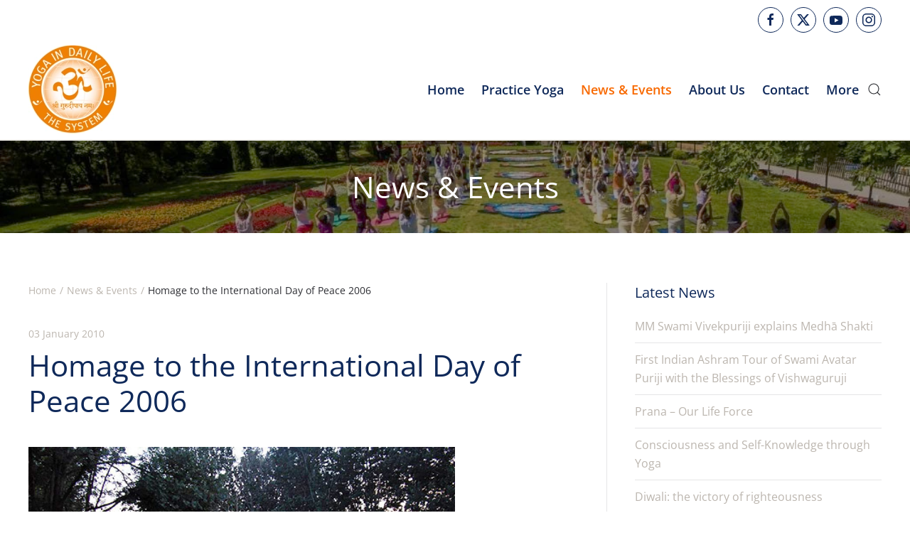

--- FILE ---
content_type: text/html; charset=utf-8
request_url: https://www.yogaindailylife.org/news/homage-to-the-international-day-of-peace-2006
body_size: 135184
content:
<!DOCTYPE html>
<html lang="en-gb" dir="ltr">
    <head>
        <meta name="viewport" content="width=device-width, initial-scale=1">
        <link rel="icon" href="/images/logo/logo.png" sizes="any">
                <link rel="apple-touch-icon" href="/images/logo/logo.png">
        <meta charset="utf-8">
	<meta name="rights" content="Yoga in Daily Life">
	<meta property="og:image" content="https://www.yogaindailylife.org/images/articles/oldweb/20060925001/img/ko2.jpg">
	<meta property="twitter:image" content="https://www.yogaindailylife.org/images/articles/oldweb/20060925001/img/ko2.jpg">
	<meta property="og:title" content="Homage to the International Day of Peace 2006">
	<meta property="twitter:title" content="Homage to the International Day of Peace 2006">
	<meta property="og:description" content="Since 1981, September 21 is established as the International Day of Peace. Yoga in Daily Life participates as well with various initiatives to involve people in fostering the culture of peace.">
	<meta property="twitter:description" content="Since 1981, September 21 is established as the International Day of Peace. Yoga in Daily Life participates as well with various initiatives to involve people in fostering the culture of peace.">
	<meta name="description" content="Since 1981, September 21 is established as the International Day of Peace. Yoga in Daily Life participates as well with various initiatives to involve people in fostering the culture of peace.">
	<meta name="generator" content="MYOB">
	<title>Homage to the International Day of Peace 2006</title>
	<link href="https://www.yogaindailylife.org/search?format=opensearch" rel="search" title="OpenSearch Yoga in Daily Life" type="application/opensearchdescription+xml">
	<link href="/favicon.ico" rel="icon" type="image/vnd.microsoft.icon">
<link href="https://www.yidl.org/components/com_monthlyarchive/assets/uikit/uikit.min.css?v=20251014063728" rel="stylesheet">
	<link href="https://www.yidl.org/modules/mod_monthlyarchive/assets/css/mod_monthlyarchive.css?v=20251014063728" rel="stylesheet">
	<link href="/media/vendor/joomla-custom-elements/css/joomla-alert.min.css?0.4.1" rel="stylesheet">
	<link href="/media/system/css/joomla-fontawesome.min.css?4.5.32" rel="preload" as="style" onload="this.onload=null;this.rel='stylesheet'">
	<link href="/templates/yootheme/css/theme.14.css?1762213179" rel="stylesheet">
	<link href="/templates/yootheme/css/theme.update.css?4.5.32" rel="stylesheet">
	<link href="/templates/yootheme/css/custom.css?4.5.32" rel="stylesheet">
	<link href="https://www.yogaindailylife.org/plugins/content/fastsocialshare/style/style.css" rel="stylesheet">
	<link href="/media/plg_system_jcepro/site/css/content.min.css?86aa0286b6232c4a5b58f892ce080277" rel="stylesheet">
	<link href="/media/plg_system_jcemediabox/css/jcemediabox.min.css?7d30aa8b30a57b85d658fcd54426884a" rel="stylesheet">
<script src="/media/vendor/jquery/js/jquery.min.js?3.7.1"></script>
	<script src="/media/legacy/js/jquery-noconflict.min.js?504da4"></script>
	<script src="https://www.yidl.org/components/com_monthlyarchive/assets/js/jq.no-conflict.js?v=20251014063728"></script>
	<script src="https://www.yidl.org/components/com_monthlyarchive/assets/uikit/uikit.min.js?v=20251014063728"></script>
	<script src="https://www.yidl.org/components/com_monthlyarchive/assets/uikit/uikit-icons.min.js?v=20251014063728"></script>
	<script src="/media/vendor/awesomplete/js/awesomplete.min.js?1.1.7" defer></script>
	<script type="application/json" class="joomla-script-options new">{"joomla.jtext":{"JLIB_JS_AJAX_ERROR_OTHER":"An error has occurred while fetching the JSON data: HTTP %s status code.","JLIB_JS_AJAX_ERROR_PARSE":"A parse error has occurred while processing the following JSON data:<br><code style=\"color:inherit;white-space:pre-wrap;padding:0;margin:0;border:0;background:inherit;\">%s<\/code>","ERROR":"Error","MESSAGE":"Message","NOTICE":"Notice","WARNING":"Warning","JCLOSE":"Close","JOK":"OK","JOPEN":"Open"},"finder-search":{"url":"\/component\/finder\/?task=suggestions.suggest&amp;format=json&amp;tmpl=component&amp;Itemid=482"},"system.paths":{"root":"","rootFull":"https:\/\/www.yogaindailylife.org\/","base":"","baseFull":"https:\/\/www.yogaindailylife.org\/"},"csrf.token":"56b6e049c285d1dd952608ee4fd76076"}</script>
	<script src="/media/system/js/core.min.js?a3d8f8"></script>
	<script src="/media/com_finder/js/finder.min.js?755761" type="module"></script>
	<script src="/media/system/js/messages.min.js?9a4811" type="module"></script>
	<script src="/templates/yootheme/packages/theme-analytics/app/analytics.min.js?4.5.32" defer></script>
	<script src="/templates/yootheme/packages/theme-cookie/app/cookie.min.js?4.5.32" defer></script>
	<script src="/templates/yootheme/vendor/assets/uikit/dist/js/uikit.min.js?4.5.32"></script>
	<script src="/templates/yootheme/vendor/assets/uikit/dist/js/uikit-icons-fuse.min.js?4.5.32"></script>
	<script src="/templates/yootheme/js/theme.js?4.5.32"></script>
	<script src="https://www.yogaindailylife.org/plugins/content/jux_yt_load_shortcode/assets/js/elfsight-youtube-gallery.js"></script>
	<script src="/media/plg_system_jcemediabox/js/jcemediabox.min.js?7d30aa8b30a57b85d658fcd54426884a"></script>
	<script src="/media/com_widgetkit/js/maps.js" defer></script>
	<script type="application/ld+json">{"@context":"https://schema.org","@graph":[{"@type":"Organization","@id":"https://www.yogaindailylife.org/#/schema/Organization/base","name":"Yoga in Daily Life","url":"https://www.yogaindailylife.org/","logo":{"@type":"ImageObject","@id":"https://www.yogaindailylife.org/#/schema/ImageObject/logo","url":"images/headers/topbg.jpg","contentUrl":"images/headers/topbg.jpg","width":1024,"height":767},"image":{"@id":"https://www.yogaindailylife.org/#/schema/ImageObject/logo"},"sameAs":["https://www.facebook.com/www.yogaindailylife.org","https://www.instagram.com/yogaindailylife/"]},{"@type":"WebSite","@id":"https://www.yogaindailylife.org/#/schema/WebSite/base","url":"https://www.yogaindailylife.org/","name":"Yoga in Daily Life","publisher":{"@id":"https://www.yogaindailylife.org/#/schema/Organization/base"},"potentialAction":{"@type":"SearchAction","target":"https://www.yogaindailylife.org/search?q={search_term_string}","query-input":"required name=search_term_string"}},{"@type":"WebPage","@id":"https://www.yogaindailylife.org/#/schema/WebPage/base","url":"https://www.yogaindailylife.org/news/homage-to-the-international-day-of-peace-2006","name":"Homage to the International Day of Peace 2006","description":"Since 1981, September 21 is established as the International Day of Peace. Yoga in Daily Life participates as well with various initiatives to involve people in fostering the culture of peace.","isPartOf":{"@id":"https://www.yogaindailylife.org/#/schema/WebSite/base"},"about":{"@id":"https://www.yogaindailylife.org/#/schema/Organization/base"},"inLanguage":"en-GB"},{"@type":"Article","@id":"https://www.yogaindailylife.org/#/schema/com_content/article/1686","name":"Homage to the International Day of Peace 2006","headline":"Homage to the International Day of Peace 2006","inLanguage":"en-GB","thumbnailUrl":"images/articles/oldweb/20060925001/img/ko2.jpg","dateCreated":"2006-09-25T00:00:00+00:00","isPartOf":{"@id":"https://www.yogaindailylife.org/#/schema/WebPage/base"}}]}</script>
	<script>window.yootheme ||= {}; var $theme = yootheme.theme = {"google_analytics":"UA-687330-1","google_analytics_anonymize":"","cookie":{"mode":"notification","template":"<div class=\"tm-cookie-banner uk-section uk-section-xsmall uk-section-primary uk-position-bottom uk-position-fixed\">\n        <div class=\"uk-container uk-container-expand uk-text-center\">\n\n            <p>This website uses cookies.\u00a0By using this website, you agree to the use of cookies as described in our <a href=\"contact\/legal\/privacy-policy\" title=\"Privacy Policy\">Privacy Policy<\/a>.<\/p>\n                            <button type=\"button\" class=\"js-accept uk-button uk-button-default uk-margin-small-left\" data-uk-toggle=\"target: !.uk-section; animation: true\">Ok<\/button>\n            \n            \n        <\/div>\n    <\/div>","position":"bottom"},"i18n":{"close":{"label":"Close"},"totop":{"label":"Back to top"},"marker":{"label":"Open"},"navbarToggleIcon":{"label":"Open Menu"},"paginationPrevious":{"label":"Previous page"},"paginationNext":{"label":"Next Page"},"searchIcon":{"toggle":"Open Search","submit":"Submit Search"},"slider":{"next":"Next slide","previous":"Previous slide","slideX":"Slide %s","slideLabel":"%s of %s"},"slideshow":{"next":"Next slide","previous":"Previous slide","slideX":"Slide %s","slideLabel":"%s of %s"},"lightboxPanel":{"next":"Next slide","previous":"Previous slide","slideLabel":"%s of %s","close":"Close"}}};</script>
	<script type="application/ld+json">{"@context":"https://schema.org","@type":"BreadcrumbList","itemListElement":[{"@type":"ListItem","position":1,"item":{"@type":"WebPage","@id":"index.php?Itemid=482","name":"Home"}},{"@type":"ListItem","position":2,"item":{"@type":"WebPage","@id":"index.php?option=com_content&view=category&layout=blog&id=161&Itemid=292","name":"News &amp; Events"}},{"@type":"ListItem","position":3,"item":{"name":"Homage to the International Day of Peace 2006"}}],"@id":"https://www.yogaindailylife.org/#/schema/BreadcrumbList/0"}</script>
	<script>jQuery(document).ready(function(){WfMediabox.init({"base":"\/","theme":"shadow","width":"","height":"","lightbox":0,"shadowbox":0,"icons":1,"overlay":1,"overlay_opacity":0.8,"overlay_color":"#000000","transition_speed":500,"close":2,"labels":{"close":"Close","next":"Next","previous":"Previous","cancel":"Cancel","numbers":"{{numbers}}","numbers_count":"{{current}} of {{total}}","download":"Download"},"swipe":true,"expand_on_click":true});});</script>
	<script>jMA(document).ready(function($) {
    "use strict";

	// bind change event to select
	$('#filter_date_module').on('change', function () {

		var filter_date_module = $('#filter_date_module').val(); // get selected value
		var menu_item_id = $('#menu_item_id_module').val(); // get selected value

		var url = 'index.php?option=com_monthlyarchive';

		if (filter_date_module) 
		{
			var date_arr = filter_date_module.split("-");
			var year = date_arr[0];
			var month = date_arr[1];

			if (year)
			{
				url += '&year=' + year;
			}

			if (month)
			{
				url += '&month=' + month;
			}
		}
		else
		{
			url += '&year=all';
		}

		if (menu_item_id) 
		{
			url += '&Itemid=' + menu_item_id;
		}

		url += '&task=archive.goToURL';

		$('#maModuleForm').attr('action', url);
		$('#maModuleForm').submit();
	});
});</script>
	<script>jQuery(function () {  
  UIkit.sticky('.tm-toolbar');    
});</script>

    </head>
    <body class="">

        <div class="uk-hidden-visually uk-notification uk-notification-top-left uk-width-auto">
            <div class="uk-notification-message">
                <a href="#tm-main" class="uk-link-reset">Skip to main content</a>
            </div>
        </div>

        
        
        <div class="tm-page">

                        


<header class="tm-header-mobile uk-hidden@m">


    
        <div class="uk-navbar-container">

            <div class="uk-container uk-container-expand">
                <nav class="uk-navbar" uk-navbar="{&quot;align&quot;:&quot;right&quot;,&quot;container&quot;:&quot;.tm-header-mobile&quot;,&quot;boundary&quot;:&quot;.tm-header-mobile .uk-navbar-container&quot;}">

                    
                                        <div class="uk-navbar-center">

                                                    <a href="https://www.yogaindailylife.org/" aria-label="Back to home" class="uk-logo uk-navbar-item">
    <picture>
<source type="image/webp" srcset="/templates/yootheme/cache/77/yidl-logo1-77b267fb.webp 100w, /templates/yootheme/cache/c5/yidl-logo1-c5998b2b.webp 200w" sizes="(min-width: 100px) 100px">
<img alt="Yoga in Daily Life" loading="eager" src="/templates/yootheme/cache/36/yidl-logo1-36cd17c2.png" width="100" height="100">
</picture></a>
                        
                        
                    </div>
                    
                                        <div class="uk-navbar-right">

                        
                                                    <a uk-toggle href="#tm-dialog-mobile" class="uk-navbar-toggle">

        
        <div uk-navbar-toggle-icon></div>

        
    </a>
                        
                    </div>
                    
                </nav>
            </div>

        </div>

    



        <div id="tm-dialog-mobile" uk-offcanvas="container: true; overlay: true" mode="slide" flip>
        <div class="uk-offcanvas-bar uk-flex uk-flex-column">

                        <button class="uk-offcanvas-close uk-close-large" type="button" uk-close uk-toggle="cls: uk-close-large; mode: media; media: @s"></button>
            
                        <div class="uk-margin-auto-bottom">
                
<div class="uk-grid uk-child-width-1-1" uk-grid>    <div>
<div class="uk-panel" id="module-111">

    
    
<ul class="uk-nav uk-nav-default">
    
	<li class="item-482"><a href="/">Home</a></li>
	<li class="item-291 uk-parent"><a href="/practice-yoga">Practice Yoga</a>
	<ul class="uk-nav-sub">

		<li class="item-193"><a href="/practice-yoga/overview-yoga">Overview of the System</a></li>
		<li class="item-317"><a href="/practice-yoga/yoga-classes">Find your class</a></li>
		<li class="item-316"><a href="http://www.yogaindailylife.org/system/en/" target="_blank">Practice Yoga at home</a></li></ul></li>
	<li class="item-292 uk-active"><a href="/news">News &amp; Events</a></li>
	<li class="item-293 uk-parent"><a href="/about-us">About Us</a>
	<ul class="uk-nav-sub">

		<li class="item-299"><a href="/about-us/author">Author</a></li>
		<li class="item-412"><a href="/about-us/ashrams-around-the-globe">Ashrams around the Globe</a></li>
		<li class="item-413"><a href="/about-us/international-fellowship">International Fellowship</a></li></ul></li>
	<li class="item-231 uk-parent"><a href="/contact">Contact </a>
	<ul class="uk-nav-sub">

		<li class="item-513"><a href="/contact/international-contacts">International Contacts</a></li>
		<li class="item-234"><a href="/contact/donations">Donations</a></li>
		<li class="item-233"><a href="/contact/volunteering">Volunteering</a></li>
		<li class="item-511"><a href="/contact/legal/imprint">Legal</a></li></ul></li>
	<li class="item-294 uk-parent"><a href="/more/knowledge">More</a>
	<ul class="uk-nav-sub">

		<li class="item-302"><a href="/more/knowledge">Knowledge</a></li>
		<li class="item-588"><a href="https://swamiji.tv/video/list" target="_blank">E-store</a></li>
		<li class="item-442"><a href="/?Itemid=443">Multimedia content</a></li></ul></li></ul>

</div>
</div>    <div>
<div class="uk-panel" id="module-tm-5">

    
    <ul class="uk-grid uk-flex-inline uk-flex-middle uk-flex-nowrap uk-grid-small">                    <li><a href="https://www.facebook.com/www.yogaindailylife.org" class="uk-preserve-width uk-icon-button" rel="noreferrer" target="_blank"><span uk-icon="icon: facebook;"></span></a></li>
                    <li><a href="https://twitter.com/yogaindailylife" class="uk-preserve-width uk-icon-button" rel="noreferrer" target="_blank"><span uk-icon="icon: twitter;"></span></a></li>
                    <li><a href="https://www.youtube.com/channel/UCKJyvGSXm17soKMyEot24HQ" class="uk-preserve-width uk-icon-button" rel="noreferrer" target="_blank"><span uk-icon="icon: youtube;"></span></a></li>
                    <li><a href="https://www.instagram.com/yogaindailylife/" class="uk-preserve-width uk-icon-button" rel="noreferrer" target="_blank"><span uk-icon="icon: instagram;"></span></a></li>
            </ul>
</div>
</div></div>
            </div>
            
            
        </div>
    </div>
    
    
    

</header>


<div class="tm-toolbar tm-toolbar-default uk-visible@m">
    <div class="uk-container uk-flex uk-flex-middle">

        
                <div class="uk-margin-auto-left">
            <div class="uk-grid-medium uk-child-width-auto uk-flex-middle" uk-grid="margin: uk-margin-small-top">
                <div>
<div class="uk-panel" id="module-tm-4">

    
    <ul class="uk-grid uk-flex-inline uk-flex-middle uk-flex-nowrap uk-grid-small">                    <li><a href="https://www.facebook.com/www.yogaindailylife.org" class="uk-preserve-width uk-icon-button" rel="noreferrer" target="_blank"><span uk-icon="icon: facebook;"></span></a></li>
                    <li><a href="https://twitter.com/yogaindailylife" class="uk-preserve-width uk-icon-button" rel="noreferrer" target="_blank"><span uk-icon="icon: twitter;"></span></a></li>
                    <li><a href="https://www.youtube.com/channel/UCKJyvGSXm17soKMyEot24HQ" class="uk-preserve-width uk-icon-button" rel="noreferrer" target="_blank"><span uk-icon="icon: youtube;"></span></a></li>
                    <li><a href="https://www.instagram.com/yogaindailylife/" class="uk-preserve-width uk-icon-button" rel="noreferrer" target="_blank"><span uk-icon="icon: instagram;"></span></a></li>
            </ul>
</div>
</div>
            </div>
        </div>
        
    </div>
</div>

<header class="tm-header uk-visible@m">



        <div uk-sticky media="@m" show-on-up animation="uk-animation-slide-top" cls-active="uk-navbar-sticky" sel-target=".uk-navbar-container">
    
        <div class="uk-navbar-container">

            <div class="uk-container">
                <nav class="uk-navbar" uk-navbar="{&quot;align&quot;:&quot;right&quot;,&quot;container&quot;:&quot;.tm-header &gt; [uk-sticky]&quot;,&quot;boundary&quot;:&quot;.tm-header .uk-navbar-container&quot;}">

                                        <div class="uk-navbar-left ">

                                                    <a href="https://www.yogaindailylife.org/" aria-label="Back to home" class="uk-logo uk-navbar-item">
    <picture>
<source type="image/webp" srcset="/templates/yootheme/cache/73/yidl-logo1-73700871.webp 125w, /templates/yootheme/cache/9f/yidl-logo1-9fb27d46.webp 200w" sizes="(min-width: 125px) 125px">
<img alt="Yoga in Daily Life" loading="eager" src="/templates/yootheme/cache/22/yidl-logo1-220a8250.png" width="125" height="125">
</picture></a>
                        
                        
                        
                    </div>
                    
                    
                                        <div class="uk-navbar-right">

                                                    
<ul class="uk-navbar-nav" id="module-117">
    
	<li class="item-482"><a href="/">Home</a></li>
	<li class="item-291 uk-parent"><a href="/practice-yoga">Practice Yoga</a>
	<div class="uk-drop uk-navbar-dropdown uk-navbar-dropdown-width-3"><div class="uk-drop-grid uk-child-width-1-3" uk-grid><div><ul class="uk-nav uk-navbar-dropdown-nav">

		<li class="item-193 uk-parent"><a href="/practice-yoga/overview-yoga">Overview of the System</a>
		<ul class="uk-nav-sub">

			<li class="item-194"><a href="/practice-yoga/overview-yoga/the-system">About the System</a></li>
			<li class="item-195"><a href="/practice-yoga/overview-yoga/main-goals">Main Goals</a></li>
			<li class="item-196"><a href="/practice-yoga/overview-yoga/system-pillars">System Pillars</a></li>
			<li class="item-197"><a href="/practice-yoga/overview-yoga/four-paths">Four Paths</a></li>
			<li class="item-315"><a href="/practice-yoga/overview-yoga/chakras">Chakras</a></li></ul></li></ul></div><div><ul class="uk-nav uk-navbar-dropdown-nav">

		<li class="item-317 uk-parent"><a href="/practice-yoga/yoga-classes">Find your class</a>
		<ul class="uk-nav-sub">

			<li class="item-346"><a href="/practice-yoga/yoga-classes/africa/south-africa">Africa</a></li>
			<li class="item-348"><a href="/practice-yoga/yoga-classes/america">America</a></li>
			<li class="item-347"><a href="/practice-yoga/yoga-classes/asia/india">Asia</a></li>
			<li class="item-349"><a href="/practice-yoga/yoga-classes/australia">Australia/Oceania</a></li>
			<li class="item-350"><a href="/practice-yoga/yoga-classes/europe">Europe</a></li></ul></li></ul></div><div><ul class="uk-nav uk-navbar-dropdown-nav">

		<li class="item-316"><a href="http://www.yogaindailylife.org/system/en/" target="_blank">Practice Yoga at home</a></li></ul></div></div></div></li>
	<li class="item-292 uk-active"><a href="/news">News &amp; Events</a></li>
	<li class="item-293 uk-parent"><a href="/about-us">About Us</a>
	<div class="uk-drop uk-navbar-dropdown uk-navbar-dropdown-width-2"><div class="uk-drop-grid uk-child-width-1-2" uk-grid><div><ul class="uk-nav uk-navbar-dropdown-nav">

		<li class="item-299 uk-parent"><a href="/about-us/author">Author</a>
		<ul class="uk-nav-sub">

			<li class="item-410"><a href="/about-us/author/spiritual-lineage">Spiritual Lineage</a></li>
			<li class="item-411"><a href="/about-us/author/publications">Publications</a></li></ul></li>
		<li class="item-412"><a href="/about-us/ashrams-around-the-globe">Ashrams around the Globe</a></li></ul></div><div><ul class="uk-nav uk-navbar-dropdown-nav">

		<li class="item-413 uk-parent"><a href="/about-us/international-fellowship">International Fellowship</a>
		<ul class="uk-nav-sub">

			<li class="item-301"><a href="/about-us/international-fellowship/initiatives">Humanitarian Activities</a></li>
			<li class="item-407"><a href="/about-us/international-fellowship/ssmwpc">World Peace Council</a></li></ul></li></ul></div></div></div></li>
	<li class="item-231 uk-parent"><a href="/contact">Contact </a>
	<div class="uk-drop uk-navbar-dropdown uk-navbar-dropdown-width-2"><div class="uk-drop-grid uk-child-width-1-2" uk-grid><div><ul class="uk-nav uk-navbar-dropdown-nav">

		<li class="item-513"><a href="/contact/international-contacts">International Contacts</a></li>
		<li class="item-234"><a href="/contact/donations">Donations</a></li></ul></div><div><ul class="uk-nav uk-navbar-dropdown-nav">

		<li class="item-233"><a href="/contact/volunteering">Volunteering</a></li>
		<li class="item-511 uk-parent"><a href="/contact/legal/imprint">Legal</a>
		<ul class="uk-nav-sub">

			<li class="item-235"><a href="/contact/legal/imprint">Imprint</a></li>
			<li class="item-509"><a href="/contact/legal/terms-conditions">Terms &amp; Conditions</a></li>
			<li class="item-510"><a href="/contact/legal/privacy-policy">Privacy Policy</a></li></ul></li></ul></div></div></div></li>
	<li class="item-294 uk-parent"><a href="/more/knowledge">More</a>
	<div class="uk-drop uk-navbar-dropdown uk-navbar-dropdown-width-2"><div class="uk-drop-grid uk-child-width-1-2" uk-grid><div><ul class="uk-nav uk-navbar-dropdown-nav">

		<li class="item-302 uk-parent"><a href="/more/knowledge">Knowledge</a>
		<ul class="uk-nav-sub">

			<li class="item-365"><a href="/more/knowledge/glossary">Glossary</a></li>
			<li class="item-364"><a href="/more/knowledge/indian-festivals">Indian Festivals</a></li>
			<li class="item-363"><a href="/more/knowledge/food-and-nutrition">Food and Nutrition</a></li>
			<li class="item-366"><a href="/more/knowledge/yoga-and-health">Yoga and Health</a></li>
			<li class="item-370"><a href="/more/knowledge/scientific-research">Scientific Research</a></li></ul></li>
		<li class="item-588"><a href="https://swamiji.tv/video/list" target="_blank">E-store</a></li></ul></div><div><ul class="uk-nav uk-navbar-dropdown-nav">

		<li class="item-442 uk-parent"><a href="/?Itemid=443">Multimedia content</a>
		<ul class="uk-nav-sub">

			<li class="item-515"><a href="https://swamiji.tv" target="_blank">Swamiji.tv</a></li></ul></li></ul></div></div></div></li></ul>

                        
                                                    

    <a class="uk-navbar-toggle" id="module-tm-3" href uk-search-icon></a>

    <div mode="click" pos="bottom-right" class="uk-drop uk-navbar-dropdown" style="width: 400px;">

        <form id="search-tm-3" action="/search" method="get" role="search" class="uk-search js-finder-searchform uk-width-1-1 uk-search-medium"><span uk-search-icon></span><input name="q" class="js-finder-search-query uk-search-input" placeholder="Search" required aria-label="Search" type="search" autofocus></form>
        
    </div>


                        
                    </div>
                    
                </nav>
            </div>

        </div>

        </div>
    







</header>

            
            
<div class="tm-top uk-section-default uk-preserve-color uk-light">

        <div data-src="/images/headers/topbg.jpg" data-sources="[{&quot;type&quot;:&quot;image\/webp&quot;,&quot;srcset&quot;:&quot;\/templates\/yootheme\/cache\/a5\/topbg-a5766b8d.webp 1024w&quot;,&quot;sizes&quot;:&quot;(max-aspect-ratio: 1024\/767) 134vh&quot;}]" uk-img class="uk-background-norepeat uk-background-cover uk-background-center-center uk-background-blend-darken uk-background-fixed uk-section uk-section-small" style="background-color: rgba(40, 39, 39, 0.47);">
    
        
        
        
            
                
<div class="uk-panel" id="module-122">

    
    
<div class="uk-margin-remove-last-child custom" ><h2 style="text-align: center;" class="uk-h1">News &amp; Events</h2></div>

</div>

            
        
        </div>
    
</div>


            <main id="tm-main"  class="tm-main uk-section uk-section-default" uk-height-viewport="expand: true">

                                <div class="uk-container">

                    
                    <div class="uk-grid uk-grid-divider" uk-grid>
                        <div class="uk-width-expand@m">

                    
                                                            

<nav class="uk-margin-medium-bottom" aria-label="Breadcrumb">
    <ul class="uk-breadcrumb">
    
            <li>            <a href="/"><span>Home</span></a>
            </li>    
            <li>            <a href="/news"><span>News &amp; Events</span></a>
            </li>    
            <li>            <span aria-current="page">Homage to the International Day of Peace 2006</span>            </li>    
    </ul>
</nav>
                            
                
                <div id="system-message-container" aria-live="polite"></div>

                
<article id="article-1686" class="uk-article" data-permalink="https://www.yogaindailylife.org/news/homage-to-the-international-day-of-peace-2006" typeof="Article" vocab="https://schema.org/">

    <meta property="name" content="Homage to the International Day of Peace 2006">
    <meta property="author" typeof="Person" content="Yoga in Daily Life">
    <meta property="dateModified" content="2017-11-03T21:23:04+00:00">
    <meta property="datePublished" content="2010-01-03T16:24:21+00:00">
    <meta class="uk-margin-remove-adjacent" property="articleSection" content="News">

    
    
                            <p class="uk-margin-top uk-margin-remove-bottom uk-article-meta">
                <time datetime="2010-01-03T17:24:21+01:00">03 January 2010</time>                            </p>
                
                    <h1 property="headline" class="uk-margin-small-top uk-margin-remove-bottom uk-article-title">
                Homage to the International Day of Peace 2006            </h1>
        
        
        
        
            
            
            
        
        
                <div  class="uk-margin-medium-top" property="text">

            
                            

<p><img title="Cakovec also has a peace-tree, planted by His Holiness Mahamandaleshwar Paramhans Swami Maheshwarananda" src="/images/articles/oldweb/20060925001/img/ca1.jpg" alt="Cakovec also has a peace-tree, planted by His Holiness Mahamandaleshwar Paramhans Swami Maheshwarananda" width="600" /></p>
<p>Since 1981, September 21 is established as the <a href="http://www.internationaldayofpeace.org/" target="_blank" rel="noopener">International Day of Peace</a>. The United Nations initiative was readily embraced by thousands of different groups, organisations and individuals from all over the globe, devoted to contribute to world peace. Numerous events take place world-wide on this day to remind us of the necessity for peace in the world. Yoga in Daily Life participates as well with various initiatives to involve people in fostering the culture of peace.</p>
<p>&nbsp;</p>
<hr />
<p><span class="articlecaption">Austria</span></p>
<p>On Thursday, September 21, 2006, 'Yoga in Daily Life' - Vienna/Austria celebrated the International Peace Day in presence of the Ambassador of India to Austria, Dr. Sheel Kant Sharma, with an inter-religious Peace Prayer at the Peace-Tree in Schweizergarten, planted in 2005 on the occasion of the opening of Guruji's Ashram. Peace Prayers were spoken by: His Holiness Mahamandaleshwar Paramhans Swami Maheshwarananda; Father Elmar, Parish Priest of Kaisermühlen, Demir Can Durmus, Teacher of religious education of the Islamic Community; Thomas Fiedler, Chairman of the Budhhist communities in Austria; Dr. Bimal Kundu, Head of the Hindu temples in Vienna; Triloki N. Ahuja, Hindu Religion Society of Austria; Sadhvi Dr. Shanti Puri, Yoga in Daily Life, Vienna.</p>
<p><img title="His Holiness Mahamandaleshwar Paramhans Swami Maheshwarananda and the Ambassador of India to Austria, Dr. Sheel Kant Sharma" src="/images/articles/oldweb/20060925001/img/vi1.jpg" alt="His Holiness Mahamandaleshwar Paramhans Swami Maheshwarananda and the Ambassador of India to Austria, Dr. Sheel Kant Sharma" height="100" /><img title="His Holiness Mahamandaleshwar Paramhans Swami Maheshwarananda and Dr. Bimal Kundu, Head of the Hindu temples in Vienna" src="/images/articles/oldweb/20060925001/img/vi2.jpg" alt="His Holiness Mahamandaleshwar Paramhans Swami Maheshwarananda and Dr. Bimal Kundu, Head of the Hindu temples in Vienna" height="100" /><img title="His Holiness Mahamandaleshwar Paramhans Swami Maheshwarananda and Father Elmar, Parish Priest of Kaisermühlen" src="/images/articles/oldweb/20060925001/img/vi3.jpg" alt="His Holiness Mahamandaleshwar Paramhans Swami Maheshwarananda and Father Elmar, Parish Priest of Kaisermühlen" height="100" /><img title="Peace-Prayer at the Peace-Tree" src="/images/articles/oldweb/20060925001/img/vi4.jpg" alt="Peace-Prayer at the Peace-Tree" height="100" /></p>
<hr />
<p class="articlecaption">Slovenia</p>
<p>In Slovenian seaside city of Koper visitors and citizens of this beautiful town lighted more than 600 peace-candles. The event was organised by local 'Yoga in Daily Life' society as homage to the International Day of Peace, in the spirit of world peace and tolerance among different nations and religions. Children of the local primary school participated with their drawings and texts and some of their works will be exhibited in Slovenian capital Ljubljana at the coming <a href="http://www.worldpeacesummit.net/summit-en.htm" target="_blank" rel="noopener">World Peace Summit</a> (October 13 to 15, 2006).<br /><br />'Yoga in Daily Life' Society from Novo Mesto is organising a round-table discussion on EU humanitarian and environmental projects, followed by a humanitarian concert later in the evening on October 4, 2006. Entire income will be donated for the <a href="http://www.worldpeacesummit.net/summit-en.htm" target="_blank" rel="noopener">World Peace Summit</a> in Ljubljana.</p>
<p><img title="Candles for peace" src="/images/articles/oldweb/20060925001/img/ko1.jpg" alt="Candles for peace" height="100" /><img src="/images/articles/oldweb/20060925001/img/ko2.jpg" alt="Peace in Koper" height="100" /><img title="Candles for peace" src="/images/articles/oldweb/20060925001/img/ko3.jpg" alt="Candles for peace" height="100" /><img title="Candles for peace" src="/images/articles/oldweb/20060925001/img/ko4.jpg" alt="Candles for peace" height="100" /></p>
<hr />
<p class="articlecaption">Croatia</p>
<p>For the first time in Croatia the national Union of "Yoga in Daily Life" has observed the International Day of Peace. In three cities, Zagreb, Cakovec and Split, representatives of many associations, religious groups, local authorities and citizens, committed to peace, gathered at locations of previously planted "peace-trees" (by His Holiness Mahamandaleshwar Paramhans Swami Maheshwarananda) and expressed their hopes and prayers for peace in the world.</p>
<p><img title="Participants gathered at the peace-tree near Vatroslav Lisinski hall in Zagreb, planted in 2005 by the participants of the World Peace Summit" src="/images/articles/oldweb/20060925001/img/zg1.jpg" alt="Participants gathered at the peace-tree near Vatroslav Lisinski hall in Zagreb, planted in 2005 by the participants of the World Peace Summit" height="100" /><img title="Candles for pease in Zagreb" src="/images/articles/oldweb/20060925001/img/zg2.jpg" alt="Candles for pease in Zagreb" height="100" /></p>
<p><img title="Split peace-prayer loaction was the peace-tree near was planted in May 2006 by His Holiness Mahamandaleshwar Paramhans Swami Maheshwarananda" src="/images/articles/oldweb/20060925001/img/st1.jpg" alt="Split peace-prayer loaction was the peace-tree near was planted in May 2006 by His Holiness Mahamandaleshwar Paramhans Swami Maheshwarananda" height="100" /><img title="Cakovec also has a peace-tree, planted by His Holiness Mahamandaleshwar Paramhans Swami Maheshwarananda" src="/images/articles/oldweb/20060925001/img/ca1.jpg" alt="Cakovec also has a peace-tree, planted by His Holiness Mahamandaleshwar Paramhans Swami Maheshwarananda" height="100" /></p>
<hr />
<p class="articlecaption">Hungary</p>
<p><span>'Yoga in Daily Life' societies from Budapest, Debrecen, Szeged and Erd organised several events to honour the International Day of Peace. In Budapest, they held a collective peace-meditation with a prayer for peace. Candles, bhajans and prayers were offered in Debrecen by local YIDL society and passers-by, while Szeged organised a gathering with citations, bhajans and discussions about necessity and ways to peace. Erd YIDL society held a whole day programme where they offered free classes of asanas, meditation and open-air yoga. People were invited to produce their own peace-flags and light candles for peace. The programme ended with an open meditation and prayer for peace in the world.</span></p>
<p><span><img title="Szeged gathering" src="/images/articles/oldweb/20060925001/img/hu1.jpg" alt="Szeged gathering" height="100" /><img title="Debrecen peace candles" src="/images/articles/oldweb/20060925001/img/hu2.jpg" alt="Debrecen peace candles" height="100" /></span></p>
<p><span><img title="Debrecen peace candles" src="/images/articles/oldweb/20060925001/img/hu3.jpg" alt="Debrecen peace candles" height="100" /><img title="Erd - making of peace flags and posters" src="/images/articles/oldweb/20060925001/img/hu4.jpg" alt="Erd - making of peace flags and posters" height="100" /></span></p>
<hr />
<p>&nbsp;</p>
<p>&nbsp;</p><div class="fastsocialshare_container fastsocialshare-align-center"><div class="fastsocialshare-subcontainer"><script>
					var loadAsyncDeferredFacebook = function() {
						(function(d, s, id) {
						  var js, fjs = d.getElementsByTagName(s)[0];
						  if (d.getElementById(id)) return;
						  js = d.createElement(s); js.id = id;
						  js.src = "//connect.facebook.net/en_GB/sdk.js#xfbml=1&version=v3.0";
						  fjs.parentNode.insertBefore(js, fjs);
						}(document, 'script', 'facebook-jssdk'));
					}
	
			  		if (window.addEventListener)
						window.addEventListener("load", loadAsyncDeferredFacebook, false);
					else if (window.attachEvent)
						window.attachEvent("onload", loadAsyncDeferredFacebook);
					else
				  		window.onload = loadAsyncDeferredFacebook;
					</script><div class="fastsocialshare-share-fbl fastsocialshare-button_count">
				<div class="fb-like"
					data-href="http://www.yogaindailylife.org/news/homage-to-the-international-day-of-peace-2006"
					data-layout="button_count"
                	data-width="100"
					data-action="like"
					data-show-faces="true"
					data-share="false">
				</div></div><div class="fastsocialshare-share-fbsh fb-shareme-core">
					<div class="fb-share-button fb-shareme-core"
						data-href="http://www.yogaindailylife.org/news/homage-to-the-international-day-of-peace-2006"
						data-layout="button"
						data-size="small">
					</div></div><div class="fastsocialshare-share-lin">
						<script>
							var loadAsyncDeferredLinkedin =  function() {
								var po = document.createElement('script');
								po.type = 'text/javascript';
								po.async = true;
								po.src = 'https://platform.linkedin.com/in.js';
								po.innerHTML = 'lang: en_GB';
								var s = document.getElementsByTagName('script')[0];
								s.parentNode.insertBefore(po, s);
							};
		
							 if (window.addEventListener)
							  window.addEventListener("load", loadAsyncDeferredLinkedin, false);
							else if (window.attachEvent)
							  window.attachEvent("onload", loadAsyncDeferredLinkedin);
							else
							  window.onload = loadAsyncDeferredLinkedin;
						</script>
						<script type="in/share" data-url="http://www.yogaindailylife.org/news/homage-to-the-international-day-of-peace-2006" data-counter="right"></script>
						</div><div class="fastsocialshare-share-whatsapp">
    					<a style="text-decoration:none; border-radius: 2px; padding:1px 5px 2px; font-size:14px; background-color:#25d366; color:#ffffff !important;" onclick="window.open('https://api.whatsapp.com/send?text=http%3A%2F%2Fwww.yogaindailylife.org%2Fnews%2Fhomage-to-the-international-day-of-peace-2006 - Homage%20to%20the%20International%20Day%20of%20Peace%202006','whatsappshare','width=640,height=480')" href="javascript:void(0)"><span class='fastsocialshare-share-whatsappicon'  style='margin-right:4px'><svg style="vertical-align:text-bottom" fill="#fff" preserveAspectRatio="xMidYMid meet" height="1em" width="1em" viewBox="0 2 40 40"><g><path d="m25 21.7q0.3 0 2.2 1t2 1.2q0 0.1 0 0.3 0 0.8-0.4 1.7-0.3 0.9-1.6 1.5t-2.2 0.6q-1.3 0-4.3-1.4-2.2-1-3.8-2.6t-3.3-4.2q-1.6-2.3-1.6-4.3v-0.2q0.1-2 1.7-3.5 0.5-0.5 1.2-0.5 0.1 0 0.4 0t0.4 0.1q0.4 0 0.6 0.1t0.3 0.6q0.2 0.5 0.8 2t0.5 1.7q0 0.5-0.8 1.3t-0.7 1q0 0.2 0.1 0.3 0.7 1.7 2.3 3.1 1.2 1.2 3.3 2.2 0.3 0.2 0.5 0.2 0.4 0 1.2-1.1t1.2-1.1z m-4.5 11.9q2.8 0 5.4-1.1t4.5-3 3-4.5 1.1-5.4-1.1-5.5-3-4.5-4.5-2.9-5.4-1.2-5.5 1.2-4.5 2.9-2.9 4.5-1.2 5.5q0 4.5 2.7 8.2l-1.7 5.2 5.4-1.8q3.5 2.4 7.7 2.4z m0-30.9q3.4 0 6.5 1.4t5.4 3.6 3.5 5.3 1.4 6.6-1.4 6.5-3.5 5.3-5.4 3.6-6.5 1.4q-4.4 0-8.2-2.1l-9.3 3 3-9.1q-2.4-3.9-2.4-8.6 0-3.5 1.4-6.6t3.6-5.3 5.3-3.6 6.6-1.4z"></path></g></svg></span><span class='fastsocialshare-share-whatsapptext'>Whatsapp</span></a>
						</div></div></div>            
        </div>
        
        
        
        
        
        
        
    
</article>


                
                                                </div>

                        
<aside id="tm-sidebar" class="tm-sidebar uk-width-1-3@m">
    
<div class="uk-grid uk-child-width-1-1" uk-grid>    <div>
<div class="uk-panel tm-child-list tm-child-list-divider uk-link-muted" id="module-121">

    
        <h3 class="uk-h4">

                Latest News        
        </h3>

    
    
<ul class="latestnews">
        <li><a href="/news/mm-swami-vivekpuriji-meda-shakti">MM Swami Vivekpuriji explains Medhā Shakti</a></li>
        <li><a href="/news/first-ashram-tour-of-swami-avatar-puriji-with-the-blessings-of-vishwaguruji">﻿First Indian Ashram Tour of Swami Avatar Puriji with the Blessings of Vishwaguruji</a></li>
        <li><a href="/news/prana-our-life-force">Prana – Our Life Force</a></li>
        <li><a href="/news/consciousness-and-self-knowledge-through-yoga">﻿Consciousness and Self-Knowledge through Yoga</a></li>
        <li><a href="/news/diwali-the-victory-of-righteousness">﻿Diwali: the victory of righteousness</a></li>
    </ul>

</div>
</div>    <div>
<div class="uk-panel" id="module-159">

    
        <h3 class="uk-h4">

                Latest from Vishwaguruji.org        
        </h3>

    
            <div style="direction: ltr;" class="text-left feed">
        

    <!-- Show items -->
                <ul class="newsfeed">
                                            <li>
                                            <span class="feed-link">
                        <a href="https://www.vishwaguruji.org/news/667-inauguration-of-rupawas-ashram-and-shri-maheshwar-mahadev-mandir" target="_blank" rel="noopener">
                        Inauguration of Rupawas Ashram and  Shri Maheshwar Mahadev Mandir</a></span>
                    
                    
                                    </li>
                                            <li>
                                            <span class="feed-link">
                        <a href="https://www.vishwaguruji.org/news/666-vishwagurujis-presence-is-blessing" target="_blank" rel="noopener">
                        Vishwaguruji's presence is a blessing</a></span>
                    
                    
                                    </li>
                                            <li>
                                            <span class="feed-link">
                        <a href="https://www.vishwaguruji.org/news/665-international-symposium-on-sanskrit-and-vedic-culture-at-om-ashram" target="_blank" rel="noopener">
                        International Symposium on Sanskrit and Vedic Culture at OM Ashram</a></span>
                    
                    
                                    </li>
                    </ul>
            </div>
    
</div>
</div>    <div>
<div class="uk-panel" id="module-161">

    
        <h3 class="uk-h4">

                Latest from Omashram.com        
        </h3>

    
    Feed not found.
</div>
</div>    <div>
<div class="uk-panel" id="module-160">

    
        <h3 class="uk-h4">

                Latest from worldpeacecouncil.net        
        </h3>

    
    Feed not found.
</div>
</div>    <div>
<div class="uk-panel" id="module-168">

    
        <h3 class="uk-h4">

                News Archive        
        </h3>

    
    
<div class="w357ui-scope-container">
	<div class="w357ui-margin-small-top w357ui-margin-small-bottom ma-mod-container ">
		
		
			<ul class="w357ui-margin-remove" w357ui-accordion="multiple: true"> 
						<li class="ma-accordion-list-item ">
												
						
							<div class="w357ui-accordion-title ma-accordion-title w357ui-text-bold">
								2025																	<div class="w357ui-display-inline-block w357ui-text-muted w357ui-text-small ma-count">
										(31 articles)
									</div>
															</div>
						
													
										
					
						
															<div class="w357ui-accordion-content ma-accordion-content">
							
							<ul class="w357ui-list ma-list ma-list-accordion ma-list-months-years w357ui-margin-remove-left">
																		<li>
											<a class="ma-month-title w357ui-display-inline" href="/news-archive/2025/10">
												October 2025											</a>
																							<span class="w357ui-text-muted ma-count w357ui-display-inline">(8 articles)</span>
																					</li>

																		<li>
											<a class="ma-month-title w357ui-display-inline" href="/news-archive/2025/09">
												September 2025											</a>
																							<span class="w357ui-text-muted ma-count w357ui-display-inline">(7 articles)</span>
																					</li>

																		<li>
											<a class="ma-month-title w357ui-display-inline" href="/news-archive/2025/08">
												August 2025											</a>
																							<span class="w357ui-text-muted ma-count w357ui-display-inline">(2 articles)</span>
																					</li>

																		<li>
											<a class="ma-month-title w357ui-display-inline" href="/news-archive/2025/07">
												July 2025											</a>
																							<span class="w357ui-text-muted ma-count w357ui-display-inline">(1 article)</span>
																					</li>

																		<li>
											<a class="ma-month-title w357ui-display-inline" href="/news-archive/2025/06">
												June 2025											</a>
																							<span class="w357ui-text-muted ma-count w357ui-display-inline">(3 articles)</span>
																					</li>

																		<li>
											<a class="ma-month-title w357ui-display-inline" href="/news-archive/2025/05">
												May 2025											</a>
																							<span class="w357ui-text-muted ma-count w357ui-display-inline">(2 articles)</span>
																					</li>

																		<li>
											<a class="ma-month-title w357ui-display-inline" href="/news-archive/2025/04">
												April 2025											</a>
																							<span class="w357ui-text-muted ma-count w357ui-display-inline">(2 articles)</span>
																					</li>

																		<li>
											<a class="ma-month-title w357ui-display-inline" href="/news-archive/2025/03">
												March 2025											</a>
																							<span class="w357ui-text-muted ma-count w357ui-display-inline">(1 article)</span>
																					</li>

																		<li>
											<a class="ma-month-title w357ui-display-inline" href="/news-archive/2025/02">
												February 2025											</a>
																							<span class="w357ui-text-muted ma-count w357ui-display-inline">(3 articles)</span>
																					</li>

																		<li>
											<a class="ma-month-title w357ui-display-inline" href="/news-archive/2025/01">
												January 2025											</a>
																							<span class="w357ui-text-muted ma-count w357ui-display-inline">(2 articles)</span>
																					</li>

															</ul>

															</div>
												
					
											</li>
					
				
			 
						<li class="ma-accordion-list-item ">
												
						
							<div class="w357ui-accordion-title ma-accordion-title w357ui-text-bold">
								2024																	<div class="w357ui-display-inline-block w357ui-text-muted w357ui-text-small ma-count">
										(24 articles)
									</div>
															</div>
						
													
										
					
						
															<div class="w357ui-accordion-content ma-accordion-content">
							
							<ul class="w357ui-list ma-list ma-list-accordion ma-list-months-years w357ui-margin-remove-left">
																		<li>
											<a class="ma-month-title w357ui-display-inline" href="/news-archive/2024/12">
												December 2024											</a>
																							<span class="w357ui-text-muted ma-count w357ui-display-inline">(2 articles)</span>
																					</li>

																		<li>
											<a class="ma-month-title w357ui-display-inline" href="/news-archive/2024/11">
												November 2024											</a>
																							<span class="w357ui-text-muted ma-count w357ui-display-inline">(3 articles)</span>
																					</li>

																		<li>
											<a class="ma-month-title w357ui-display-inline" href="/news-archive/2024/10">
												October 2024											</a>
																							<span class="w357ui-text-muted ma-count w357ui-display-inline">(1 article)</span>
																					</li>

																		<li>
											<a class="ma-month-title w357ui-display-inline" href="/news-archive/2024/09">
												September 2024											</a>
																							<span class="w357ui-text-muted ma-count w357ui-display-inline">(1 article)</span>
																					</li>

																		<li>
											<a class="ma-month-title w357ui-display-inline" href="/news-archive/2024/08">
												August 2024											</a>
																							<span class="w357ui-text-muted ma-count w357ui-display-inline">(3 articles)</span>
																					</li>

																		<li>
											<a class="ma-month-title w357ui-display-inline" href="/news-archive/2024/07">
												July 2024											</a>
																							<span class="w357ui-text-muted ma-count w357ui-display-inline">(2 articles)</span>
																					</li>

																		<li>
											<a class="ma-month-title w357ui-display-inline" href="/news-archive/2024/06">
												June 2024											</a>
																							<span class="w357ui-text-muted ma-count w357ui-display-inline">(6 articles)</span>
																					</li>

																		<li>
											<a class="ma-month-title w357ui-display-inline" href="/news-archive/2024/05">
												May 2024											</a>
																							<span class="w357ui-text-muted ma-count w357ui-display-inline">(2 articles)</span>
																					</li>

																		<li>
											<a class="ma-month-title w357ui-display-inline" href="/news-archive/2024/04">
												April 2024											</a>
																							<span class="w357ui-text-muted ma-count w357ui-display-inline">(1 article)</span>
																					</li>

																		<li>
											<a class="ma-month-title w357ui-display-inline" href="/news-archive/2024/02">
												February 2024											</a>
																							<span class="w357ui-text-muted ma-count w357ui-display-inline">(1 article)</span>
																					</li>

																		<li>
											<a class="ma-month-title w357ui-display-inline" href="/news-archive/2024/01">
												January 2024											</a>
																							<span class="w357ui-text-muted ma-count w357ui-display-inline">(2 articles)</span>
																					</li>

															</ul>

															</div>
												
					
											</li>
					
				
			 
						<li class="ma-accordion-list-item ">
												
						
							<div class="w357ui-accordion-title ma-accordion-title w357ui-text-bold">
								2023																	<div class="w357ui-display-inline-block w357ui-text-muted w357ui-text-small ma-count">
										(33 articles)
									</div>
															</div>
						
													
										
					
						
															<div class="w357ui-accordion-content ma-accordion-content">
							
							<ul class="w357ui-list ma-list ma-list-accordion ma-list-months-years w357ui-margin-remove-left">
																		<li>
											<a class="ma-month-title w357ui-display-inline" href="/news-archive/2023/12">
												December 2023											</a>
																							<span class="w357ui-text-muted ma-count w357ui-display-inline">(4 articles)</span>
																					</li>

																		<li>
											<a class="ma-month-title w357ui-display-inline" href="/news-archive/2023/11">
												November 2023											</a>
																							<span class="w357ui-text-muted ma-count w357ui-display-inline">(4 articles)</span>
																					</li>

																		<li>
											<a class="ma-month-title w357ui-display-inline" href="/news-archive/2023/10">
												October 2023											</a>
																							<span class="w357ui-text-muted ma-count w357ui-display-inline">(1 article)</span>
																					</li>

																		<li>
											<a class="ma-month-title w357ui-display-inline" href="/news-archive/2023/09">
												September 2023											</a>
																							<span class="w357ui-text-muted ma-count w357ui-display-inline">(3 articles)</span>
																					</li>

																		<li>
											<a class="ma-month-title w357ui-display-inline" href="/news-archive/2023/08">
												August 2023											</a>
																							<span class="w357ui-text-muted ma-count w357ui-display-inline">(2 articles)</span>
																					</li>

																		<li>
											<a class="ma-month-title w357ui-display-inline" href="/news-archive/2023/07">
												July 2023											</a>
																							<span class="w357ui-text-muted ma-count w357ui-display-inline">(6 articles)</span>
																					</li>

																		<li>
											<a class="ma-month-title w357ui-display-inline" href="/news-archive/2023/06">
												June 2023											</a>
																							<span class="w357ui-text-muted ma-count w357ui-display-inline">(1 article)</span>
																					</li>

																		<li>
											<a class="ma-month-title w357ui-display-inline" href="/news-archive/2023/05">
												May 2023											</a>
																							<span class="w357ui-text-muted ma-count w357ui-display-inline">(1 article)</span>
																					</li>

																		<li>
											<a class="ma-month-title w357ui-display-inline" href="/news-archive/2023/04">
												April 2023											</a>
																							<span class="w357ui-text-muted ma-count w357ui-display-inline">(3 articles)</span>
																					</li>

																		<li>
											<a class="ma-month-title w357ui-display-inline" href="/news-archive/2023/03">
												March 2023											</a>
																							<span class="w357ui-text-muted ma-count w357ui-display-inline">(5 articles)</span>
																					</li>

																		<li>
											<a class="ma-month-title w357ui-display-inline" href="/news-archive/2023/02">
												February 2023											</a>
																							<span class="w357ui-text-muted ma-count w357ui-display-inline">(2 articles)</span>
																					</li>

																		<li>
											<a class="ma-month-title w357ui-display-inline" href="/news-archive/2023/01">
												January 2023											</a>
																							<span class="w357ui-text-muted ma-count w357ui-display-inline">(1 article)</span>
																					</li>

															</ul>

															</div>
												
					
											</li>
					
				
			 
						<li class="ma-accordion-list-item ">
												
						
							<div class="w357ui-accordion-title ma-accordion-title w357ui-text-bold">
								2022																	<div class="w357ui-display-inline-block w357ui-text-muted w357ui-text-small ma-count">
										(12 articles)
									</div>
															</div>
						
													
										
					
						
															<div class="w357ui-accordion-content ma-accordion-content">
							
							<ul class="w357ui-list ma-list ma-list-accordion ma-list-months-years w357ui-margin-remove-left">
																		<li>
											<a class="ma-month-title w357ui-display-inline" href="/news-archive/2022/12">
												December 2022											</a>
																							<span class="w357ui-text-muted ma-count w357ui-display-inline">(1 article)</span>
																					</li>

																		<li>
											<a class="ma-month-title w357ui-display-inline" href="/news-archive/2022/10">
												October 2022											</a>
																							<span class="w357ui-text-muted ma-count w357ui-display-inline">(2 articles)</span>
																					</li>

																		<li>
											<a class="ma-month-title w357ui-display-inline" href="/news-archive/2022/09">
												September 2022											</a>
																							<span class="w357ui-text-muted ma-count w357ui-display-inline">(2 articles)</span>
																					</li>

																		<li>
											<a class="ma-month-title w357ui-display-inline" href="/news-archive/2022/07">
												July 2022											</a>
																							<span class="w357ui-text-muted ma-count w357ui-display-inline">(3 articles)</span>
																					</li>

																		<li>
											<a class="ma-month-title w357ui-display-inline" href="/news-archive/2022/06">
												June 2022											</a>
																							<span class="w357ui-text-muted ma-count w357ui-display-inline">(2 articles)</span>
																					</li>

																		<li>
											<a class="ma-month-title w357ui-display-inline" href="/news-archive/2022/05">
												May 2022											</a>
																							<span class="w357ui-text-muted ma-count w357ui-display-inline">(1 article)</span>
																					</li>

																		<li>
											<a class="ma-month-title w357ui-display-inline" href="/news-archive/2022/01">
												January 2022											</a>
																							<span class="w357ui-text-muted ma-count w357ui-display-inline">(1 article)</span>
																					</li>

															</ul>

															</div>
												
					
											</li>
					
				
			 
						<li class="ma-accordion-list-item ">
												
						
							<div class="w357ui-accordion-title ma-accordion-title w357ui-text-bold">
								2021																	<div class="w357ui-display-inline-block w357ui-text-muted w357ui-text-small ma-count">
										(20 articles)
									</div>
															</div>
						
													
										
					
						
															<div class="w357ui-accordion-content ma-accordion-content">
							
							<ul class="w357ui-list ma-list ma-list-accordion ma-list-months-years w357ui-margin-remove-left">
																		<li>
											<a class="ma-month-title w357ui-display-inline" href="/news-archive/2021/12">
												December 2021											</a>
																							<span class="w357ui-text-muted ma-count w357ui-display-inline">(2 articles)</span>
																					</li>

																		<li>
											<a class="ma-month-title w357ui-display-inline" href="/news-archive/2021/10">
												October 2021											</a>
																							<span class="w357ui-text-muted ma-count w357ui-display-inline">(2 articles)</span>
																					</li>

																		<li>
											<a class="ma-month-title w357ui-display-inline" href="/news-archive/2021/09">
												September 2021											</a>
																							<span class="w357ui-text-muted ma-count w357ui-display-inline">(7 articles)</span>
																					</li>

																		<li>
											<a class="ma-month-title w357ui-display-inline" href="/news-archive/2021/08">
												August 2021											</a>
																							<span class="w357ui-text-muted ma-count w357ui-display-inline">(2 articles)</span>
																					</li>

																		<li>
											<a class="ma-month-title w357ui-display-inline" href="/news-archive/2021/07">
												July 2021											</a>
																							<span class="w357ui-text-muted ma-count w357ui-display-inline">(3 articles)</span>
																					</li>

																		<li>
											<a class="ma-month-title w357ui-display-inline" href="/news-archive/2021/06">
												June 2021											</a>
																							<span class="w357ui-text-muted ma-count w357ui-display-inline">(2 articles)</span>
																					</li>

																		<li>
											<a class="ma-month-title w357ui-display-inline" href="/news-archive/2021/05">
												May 2021											</a>
																							<span class="w357ui-text-muted ma-count w357ui-display-inline">(2 articles)</span>
																					</li>

															</ul>

															</div>
												
					
											</li>
					
				
			 
						<li class="ma-accordion-list-item ">
												
						
							<div class="w357ui-accordion-title ma-accordion-title w357ui-text-bold">
								2020																	<div class="w357ui-display-inline-block w357ui-text-muted w357ui-text-small ma-count">
										(26 articles)
									</div>
															</div>
						
													
										
					
						
															<div class="w357ui-accordion-content ma-accordion-content">
							
							<ul class="w357ui-list ma-list ma-list-accordion ma-list-months-years w357ui-margin-remove-left">
																		<li>
											<a class="ma-month-title w357ui-display-inline" href="/news-archive/2020/12">
												December 2020											</a>
																							<span class="w357ui-text-muted ma-count w357ui-display-inline">(3 articles)</span>
																					</li>

																		<li>
											<a class="ma-month-title w357ui-display-inline" href="/news-archive/2020/11">
												November 2020											</a>
																							<span class="w357ui-text-muted ma-count w357ui-display-inline">(1 article)</span>
																					</li>

																		<li>
											<a class="ma-month-title w357ui-display-inline" href="/news-archive/2020/10">
												October 2020											</a>
																							<span class="w357ui-text-muted ma-count w357ui-display-inline">(1 article)</span>
																					</li>

																		<li>
											<a class="ma-month-title w357ui-display-inline" href="/news-archive/2020/09">
												September 2020											</a>
																							<span class="w357ui-text-muted ma-count w357ui-display-inline">(1 article)</span>
																					</li>

																		<li>
											<a class="ma-month-title w357ui-display-inline" href="/news-archive/2020/07">
												July 2020											</a>
																							<span class="w357ui-text-muted ma-count w357ui-display-inline">(2 articles)</span>
																					</li>

																		<li>
											<a class="ma-month-title w357ui-display-inline" href="/news-archive/2020/06">
												June 2020											</a>
																							<span class="w357ui-text-muted ma-count w357ui-display-inline">(1 article)</span>
																					</li>

																		<li>
											<a class="ma-month-title w357ui-display-inline" href="/news-archive/2020/04">
												April 2020											</a>
																							<span class="w357ui-text-muted ma-count w357ui-display-inline">(2 articles)</span>
																					</li>

																		<li>
											<a class="ma-month-title w357ui-display-inline" href="/news-archive/2020/03">
												March 2020											</a>
																							<span class="w357ui-text-muted ma-count w357ui-display-inline">(4 articles)</span>
																					</li>

																		<li>
											<a class="ma-month-title w357ui-display-inline" href="/news-archive/2020/02">
												February 2020											</a>
																							<span class="w357ui-text-muted ma-count w357ui-display-inline">(9 articles)</span>
																					</li>

																		<li>
											<a class="ma-month-title w357ui-display-inline" href="/news-archive/2020/01">
												January 2020											</a>
																							<span class="w357ui-text-muted ma-count w357ui-display-inline">(2 articles)</span>
																					</li>

															</ul>

															</div>
												
					
											</li>
					
				
			 
						<li class="ma-accordion-list-item ">
												
						
							<div class="w357ui-accordion-title ma-accordion-title w357ui-text-bold">
								2019																	<div class="w357ui-display-inline-block w357ui-text-muted w357ui-text-small ma-count">
										(50 articles)
									</div>
															</div>
						
													
										
					
						
															<div class="w357ui-accordion-content ma-accordion-content">
							
							<ul class="w357ui-list ma-list ma-list-accordion ma-list-months-years w357ui-margin-remove-left">
																		<li>
											<a class="ma-month-title w357ui-display-inline" href="/news-archive/2019/12">
												December 2019											</a>
																							<span class="w357ui-text-muted ma-count w357ui-display-inline">(5 articles)</span>
																					</li>

																		<li>
											<a class="ma-month-title w357ui-display-inline" href="/news-archive/2019/11">
												November 2019											</a>
																							<span class="w357ui-text-muted ma-count w357ui-display-inline">(3 articles)</span>
																					</li>

																		<li>
											<a class="ma-month-title w357ui-display-inline" href="/news-archive/2019/10">
												October 2019											</a>
																							<span class="w357ui-text-muted ma-count w357ui-display-inline">(5 articles)</span>
																					</li>

																		<li>
											<a class="ma-month-title w357ui-display-inline" href="/news-archive/2019/09">
												September 2019											</a>
																							<span class="w357ui-text-muted ma-count w357ui-display-inline">(3 articles)</span>
																					</li>

																		<li>
											<a class="ma-month-title w357ui-display-inline" href="/news-archive/2019/08">
												August 2019											</a>
																							<span class="w357ui-text-muted ma-count w357ui-display-inline">(2 articles)</span>
																					</li>

																		<li>
											<a class="ma-month-title w357ui-display-inline" href="/news-archive/2019/07">
												July 2019											</a>
																							<span class="w357ui-text-muted ma-count w357ui-display-inline">(3 articles)</span>
																					</li>

																		<li>
											<a class="ma-month-title w357ui-display-inline" href="/news-archive/2019/06">
												June 2019											</a>
																							<span class="w357ui-text-muted ma-count w357ui-display-inline">(11 articles)</span>
																					</li>

																		<li>
											<a class="ma-month-title w357ui-display-inline" href="/news-archive/2019/05">
												May 2019											</a>
																							<span class="w357ui-text-muted ma-count w357ui-display-inline">(4 articles)</span>
																					</li>

																		<li>
											<a class="ma-month-title w357ui-display-inline" href="/news-archive/2019/04">
												April 2019											</a>
																							<span class="w357ui-text-muted ma-count w357ui-display-inline">(3 articles)</span>
																					</li>

																		<li>
											<a class="ma-month-title w357ui-display-inline" href="/news-archive/2019/03">
												March 2019											</a>
																							<span class="w357ui-text-muted ma-count w357ui-display-inline">(5 articles)</span>
																					</li>

																		<li>
											<a class="ma-month-title w357ui-display-inline" href="/news-archive/2019/02">
												February 2019											</a>
																							<span class="w357ui-text-muted ma-count w357ui-display-inline">(3 articles)</span>
																					</li>

																		<li>
											<a class="ma-month-title w357ui-display-inline" href="/news-archive/2019/01">
												January 2019											</a>
																							<span class="w357ui-text-muted ma-count w357ui-display-inline">(3 articles)</span>
																					</li>

															</ul>

															</div>
												
					
											</li>
					
				
			 
						<li class="ma-accordion-list-item ">
												
						
							<div class="w357ui-accordion-title ma-accordion-title w357ui-text-bold">
								2018																	<div class="w357ui-display-inline-block w357ui-text-muted w357ui-text-small ma-count">
										(49 articles)
									</div>
															</div>
						
													
										
					
						
															<div class="w357ui-accordion-content ma-accordion-content">
							
							<ul class="w357ui-list ma-list ma-list-accordion ma-list-months-years w357ui-margin-remove-left">
																		<li>
											<a class="ma-month-title w357ui-display-inline" href="/news-archive/2018/12">
												December 2018											</a>
																							<span class="w357ui-text-muted ma-count w357ui-display-inline">(5 articles)</span>
																					</li>

																		<li>
											<a class="ma-month-title w357ui-display-inline" href="/news-archive/2018/11">
												November 2018											</a>
																							<span class="w357ui-text-muted ma-count w357ui-display-inline">(4 articles)</span>
																					</li>

																		<li>
											<a class="ma-month-title w357ui-display-inline" href="/news-archive/2018/10">
												October 2018											</a>
																							<span class="w357ui-text-muted ma-count w357ui-display-inline">(5 articles)</span>
																					</li>

																		<li>
											<a class="ma-month-title w357ui-display-inline" href="/news-archive/2018/09">
												September 2018											</a>
																							<span class="w357ui-text-muted ma-count w357ui-display-inline">(2 articles)</span>
																					</li>

																		<li>
											<a class="ma-month-title w357ui-display-inline" href="/news-archive/2018/08">
												August 2018											</a>
																							<span class="w357ui-text-muted ma-count w357ui-display-inline">(4 articles)</span>
																					</li>

																		<li>
											<a class="ma-month-title w357ui-display-inline" href="/news-archive/2018/07">
												July 2018											</a>
																							<span class="w357ui-text-muted ma-count w357ui-display-inline">(4 articles)</span>
																					</li>

																		<li>
											<a class="ma-month-title w357ui-display-inline" href="/news-archive/2018/06">
												June 2018											</a>
																							<span class="w357ui-text-muted ma-count w357ui-display-inline">(5 articles)</span>
																					</li>

																		<li>
											<a class="ma-month-title w357ui-display-inline" href="/news-archive/2018/05">
												May 2018											</a>
																							<span class="w357ui-text-muted ma-count w357ui-display-inline">(5 articles)</span>
																					</li>

																		<li>
											<a class="ma-month-title w357ui-display-inline" href="/news-archive/2018/04">
												April 2018											</a>
																							<span class="w357ui-text-muted ma-count w357ui-display-inline">(5 articles)</span>
																					</li>

																		<li>
											<a class="ma-month-title w357ui-display-inline" href="/news-archive/2018/03">
												March 2018											</a>
																							<span class="w357ui-text-muted ma-count w357ui-display-inline">(3 articles)</span>
																					</li>

																		<li>
											<a class="ma-month-title w357ui-display-inline" href="/news-archive/2018/02">
												February 2018											</a>
																							<span class="w357ui-text-muted ma-count w357ui-display-inline">(3 articles)</span>
																					</li>

																		<li>
											<a class="ma-month-title w357ui-display-inline" href="/news-archive/2018/01">
												January 2018											</a>
																							<span class="w357ui-text-muted ma-count w357ui-display-inline">(4 articles)</span>
																					</li>

															</ul>

															</div>
												
					
											</li>
					
				
			 
						<li class="ma-accordion-list-item ">
												
						
							<div class="w357ui-accordion-title ma-accordion-title w357ui-text-bold">
								2017																	<div class="w357ui-display-inline-block w357ui-text-muted w357ui-text-small ma-count">
										(67 articles)
									</div>
															</div>
						
													
										
					
						
															<div class="w357ui-accordion-content ma-accordion-content">
							
							<ul class="w357ui-list ma-list ma-list-accordion ma-list-months-years w357ui-margin-remove-left">
																		<li>
											<a class="ma-month-title w357ui-display-inline" href="/news-archive/2017/12">
												December 2017											</a>
																							<span class="w357ui-text-muted ma-count w357ui-display-inline">(6 articles)</span>
																					</li>

																		<li>
											<a class="ma-month-title w357ui-display-inline" href="/news-archive/2017/11">
												November 2017											</a>
																							<span class="w357ui-text-muted ma-count w357ui-display-inline">(3 articles)</span>
																					</li>

																		<li>
											<a class="ma-month-title w357ui-display-inline" href="/news-archive/2017/10">
												October 2017											</a>
																							<span class="w357ui-text-muted ma-count w357ui-display-inline">(6 articles)</span>
																					</li>

																		<li>
											<a class="ma-month-title w357ui-display-inline" href="/news-archive/2017/09">
												September 2017											</a>
																							<span class="w357ui-text-muted ma-count w357ui-display-inline">(4 articles)</span>
																					</li>

																		<li>
											<a class="ma-month-title w357ui-display-inline" href="/news-archive/2017/08">
												August 2017											</a>
																							<span class="w357ui-text-muted ma-count w357ui-display-inline">(3 articles)</span>
																					</li>

																		<li>
											<a class="ma-month-title w357ui-display-inline" href="/news-archive/2017/07">
												July 2017											</a>
																							<span class="w357ui-text-muted ma-count w357ui-display-inline">(9 articles)</span>
																					</li>

																		<li>
											<a class="ma-month-title w357ui-display-inline" href="/news-archive/2017/06">
												June 2017											</a>
																							<span class="w357ui-text-muted ma-count w357ui-display-inline">(12 articles)</span>
																					</li>

																		<li>
											<a class="ma-month-title w357ui-display-inline" href="/news-archive/2017/05">
												May 2017											</a>
																							<span class="w357ui-text-muted ma-count w357ui-display-inline">(3 articles)</span>
																					</li>

																		<li>
											<a class="ma-month-title w357ui-display-inline" href="/news-archive/2017/04">
												April 2017											</a>
																							<span class="w357ui-text-muted ma-count w357ui-display-inline">(5 articles)</span>
																					</li>

																		<li>
											<a class="ma-month-title w357ui-display-inline" href="/news-archive/2017/03">
												March 2017											</a>
																							<span class="w357ui-text-muted ma-count w357ui-display-inline">(6 articles)</span>
																					</li>

																		<li>
											<a class="ma-month-title w357ui-display-inline" href="/news-archive/2017/02">
												February 2017											</a>
																							<span class="w357ui-text-muted ma-count w357ui-display-inline">(5 articles)</span>
																					</li>

																		<li>
											<a class="ma-month-title w357ui-display-inline" href="/news-archive/2017/01">
												January 2017											</a>
																							<span class="w357ui-text-muted ma-count w357ui-display-inline">(5 articles)</span>
																					</li>

															</ul>

															</div>
												
					
											</li>
					
				
			 
						<li class="ma-accordion-list-item ">
												
						
							<div class="w357ui-accordion-title ma-accordion-title w357ui-text-bold">
								2016																	<div class="w357ui-display-inline-block w357ui-text-muted w357ui-text-small ma-count">
										(81 articles)
									</div>
															</div>
						
													
										
					
						
															<div class="w357ui-accordion-content ma-accordion-content">
							
							<ul class="w357ui-list ma-list ma-list-accordion ma-list-months-years w357ui-margin-remove-left">
																		<li>
											<a class="ma-month-title w357ui-display-inline" href="/news-archive/2016/12">
												December 2016											</a>
																							<span class="w357ui-text-muted ma-count w357ui-display-inline">(9 articles)</span>
																					</li>

																		<li>
											<a class="ma-month-title w357ui-display-inline" href="/news-archive/2016/11">
												November 2016											</a>
																							<span class="w357ui-text-muted ma-count w357ui-display-inline">(9 articles)</span>
																					</li>

																		<li>
											<a class="ma-month-title w357ui-display-inline" href="/news-archive/2016/10">
												October 2016											</a>
																							<span class="w357ui-text-muted ma-count w357ui-display-inline">(13 articles)</span>
																					</li>

																		<li>
											<a class="ma-month-title w357ui-display-inline" href="/news-archive/2016/09">
												September 2016											</a>
																							<span class="w357ui-text-muted ma-count w357ui-display-inline">(10 articles)</span>
																					</li>

																		<li>
											<a class="ma-month-title w357ui-display-inline" href="/news-archive/2016/08">
												August 2016											</a>
																							<span class="w357ui-text-muted ma-count w357ui-display-inline">(3 articles)</span>
																					</li>

																		<li>
											<a class="ma-month-title w357ui-display-inline" href="/news-archive/2016/07">
												July 2016											</a>
																							<span class="w357ui-text-muted ma-count w357ui-display-inline">(7 articles)</span>
																					</li>

																		<li>
											<a class="ma-month-title w357ui-display-inline" href="/news-archive/2016/06">
												June 2016											</a>
																							<span class="w357ui-text-muted ma-count w357ui-display-inline">(6 articles)</span>
																					</li>

																		<li>
											<a class="ma-month-title w357ui-display-inline" href="/news-archive/2016/05">
												May 2016											</a>
																							<span class="w357ui-text-muted ma-count w357ui-display-inline">(4 articles)</span>
																					</li>

																		<li>
											<a class="ma-month-title w357ui-display-inline" href="/news-archive/2016/04">
												April 2016											</a>
																							<span class="w357ui-text-muted ma-count w357ui-display-inline">(7 articles)</span>
																					</li>

																		<li>
											<a class="ma-month-title w357ui-display-inline" href="/news-archive/2016/03">
												March 2016											</a>
																							<span class="w357ui-text-muted ma-count w357ui-display-inline">(7 articles)</span>
																					</li>

																		<li>
											<a class="ma-month-title w357ui-display-inline" href="/news-archive/2016/02">
												February 2016											</a>
																							<span class="w357ui-text-muted ma-count w357ui-display-inline">(2 articles)</span>
																					</li>

																		<li>
											<a class="ma-month-title w357ui-display-inline" href="/news-archive/2016/01">
												January 2016											</a>
																							<span class="w357ui-text-muted ma-count w357ui-display-inline">(4 articles)</span>
																					</li>

															</ul>

															</div>
												
					
											</li>
					
				
			 
						<li class="ma-accordion-list-item ">
												
						
							<div class="w357ui-accordion-title ma-accordion-title w357ui-text-bold">
								2015																	<div class="w357ui-display-inline-block w357ui-text-muted w357ui-text-small ma-count">
										(78 articles)
									</div>
															</div>
						
													
										
					
						
															<div class="w357ui-accordion-content ma-accordion-content">
							
							<ul class="w357ui-list ma-list ma-list-accordion ma-list-months-years w357ui-margin-remove-left">
																		<li>
											<a class="ma-month-title w357ui-display-inline" href="/news-archive/2015/12">
												December 2015											</a>
																							<span class="w357ui-text-muted ma-count w357ui-display-inline">(7 articles)</span>
																					</li>

																		<li>
											<a class="ma-month-title w357ui-display-inline" href="/news-archive/2015/11">
												November 2015											</a>
																							<span class="w357ui-text-muted ma-count w357ui-display-inline">(6 articles)</span>
																					</li>

																		<li>
											<a class="ma-month-title w357ui-display-inline" href="/news-archive/2015/10">
												October 2015											</a>
																							<span class="w357ui-text-muted ma-count w357ui-display-inline">(10 articles)</span>
																					</li>

																		<li>
											<a class="ma-month-title w357ui-display-inline" href="/news-archive/2015/09">
												September 2015											</a>
																							<span class="w357ui-text-muted ma-count w357ui-display-inline">(10 articles)</span>
																					</li>

																		<li>
											<a class="ma-month-title w357ui-display-inline" href="/news-archive/2015/08">
												August 2015											</a>
																							<span class="w357ui-text-muted ma-count w357ui-display-inline">(3 articles)</span>
																					</li>

																		<li>
											<a class="ma-month-title w357ui-display-inline" href="/news-archive/2015/07">
												July 2015											</a>
																							<span class="w357ui-text-muted ma-count w357ui-display-inline">(4 articles)</span>
																					</li>

																		<li>
											<a class="ma-month-title w357ui-display-inline" href="/news-archive/2015/06">
												June 2015											</a>
																							<span class="w357ui-text-muted ma-count w357ui-display-inline">(8 articles)</span>
																					</li>

																		<li>
											<a class="ma-month-title w357ui-display-inline" href="/news-archive/2015/05">
												May 2015											</a>
																							<span class="w357ui-text-muted ma-count w357ui-display-inline">(9 articles)</span>
																					</li>

																		<li>
											<a class="ma-month-title w357ui-display-inline" href="/news-archive/2015/04">
												April 2015											</a>
																							<span class="w357ui-text-muted ma-count w357ui-display-inline">(3 articles)</span>
																					</li>

																		<li>
											<a class="ma-month-title w357ui-display-inline" href="/news-archive/2015/03">
												March 2015											</a>
																							<span class="w357ui-text-muted ma-count w357ui-display-inline">(6 articles)</span>
																					</li>

																		<li>
											<a class="ma-month-title w357ui-display-inline" href="/news-archive/2015/02">
												February 2015											</a>
																							<span class="w357ui-text-muted ma-count w357ui-display-inline">(8 articles)</span>
																					</li>

																		<li>
											<a class="ma-month-title w357ui-display-inline" href="/news-archive/2015/01">
												January 2015											</a>
																							<span class="w357ui-text-muted ma-count w357ui-display-inline">(4 articles)</span>
																					</li>

															</ul>

															</div>
												
					
											</li>
					
				
			 
						<li class="ma-accordion-list-item ">
												
						
							<div class="w357ui-accordion-title ma-accordion-title w357ui-text-bold">
								2014																	<div class="w357ui-display-inline-block w357ui-text-muted w357ui-text-small ma-count">
										(56 articles)
									</div>
															</div>
						
													
										
					
						
															<div class="w357ui-accordion-content ma-accordion-content">
							
							<ul class="w357ui-list ma-list ma-list-accordion ma-list-months-years w357ui-margin-remove-left">
																		<li>
											<a class="ma-month-title w357ui-display-inline" href="/news-archive/2014/12">
												December 2014											</a>
																							<span class="w357ui-text-muted ma-count w357ui-display-inline">(4 articles)</span>
																					</li>

																		<li>
											<a class="ma-month-title w357ui-display-inline" href="/news-archive/2014/11">
												November 2014											</a>
																							<span class="w357ui-text-muted ma-count w357ui-display-inline">(9 articles)</span>
																					</li>

																		<li>
											<a class="ma-month-title w357ui-display-inline" href="/news-archive/2014/10">
												October 2014											</a>
																							<span class="w357ui-text-muted ma-count w357ui-display-inline">(2 articles)</span>
																					</li>

																		<li>
											<a class="ma-month-title w357ui-display-inline" href="/news-archive/2014/09">
												September 2014											</a>
																							<span class="w357ui-text-muted ma-count w357ui-display-inline">(8 articles)</span>
																					</li>

																		<li>
											<a class="ma-month-title w357ui-display-inline" href="/news-archive/2014/08">
												August 2014											</a>
																							<span class="w357ui-text-muted ma-count w357ui-display-inline">(4 articles)</span>
																					</li>

																		<li>
											<a class="ma-month-title w357ui-display-inline" href="/news-archive/2014/07">
												July 2014											</a>
																							<span class="w357ui-text-muted ma-count w357ui-display-inline">(10 articles)</span>
																					</li>

																		<li>
											<a class="ma-month-title w357ui-display-inline" href="/news-archive/2014/06">
												June 2014											</a>
																							<span class="w357ui-text-muted ma-count w357ui-display-inline">(6 articles)</span>
																					</li>

																		<li>
											<a class="ma-month-title w357ui-display-inline" href="/news-archive/2014/05">
												May 2014											</a>
																							<span class="w357ui-text-muted ma-count w357ui-display-inline">(1 article)</span>
																					</li>

																		<li>
											<a class="ma-month-title w357ui-display-inline" href="/news-archive/2014/04">
												April 2014											</a>
																							<span class="w357ui-text-muted ma-count w357ui-display-inline">(5 articles)</span>
																					</li>

																		<li>
											<a class="ma-month-title w357ui-display-inline" href="/news-archive/2014/03">
												March 2014											</a>
																							<span class="w357ui-text-muted ma-count w357ui-display-inline">(1 article)</span>
																					</li>

																		<li>
											<a class="ma-month-title w357ui-display-inline" href="/news-archive/2014/02">
												February 2014											</a>
																							<span class="w357ui-text-muted ma-count w357ui-display-inline">(3 articles)</span>
																					</li>

																		<li>
											<a class="ma-month-title w357ui-display-inline" href="/news-archive/2014/01">
												January 2014											</a>
																							<span class="w357ui-text-muted ma-count w357ui-display-inline">(3 articles)</span>
																					</li>

															</ul>

															</div>
												
					
											</li>
					
				
			 
						<li class="ma-accordion-list-item ">
												
						
							<div class="w357ui-accordion-title ma-accordion-title w357ui-text-bold">
								2013																	<div class="w357ui-display-inline-block w357ui-text-muted w357ui-text-small ma-count">
										(54 articles)
									</div>
															</div>
						
													
										
					
						
															<div class="w357ui-accordion-content ma-accordion-content">
							
							<ul class="w357ui-list ma-list ma-list-accordion ma-list-months-years w357ui-margin-remove-left">
																		<li>
											<a class="ma-month-title w357ui-display-inline" href="/news-archive/2013/12">
												December 2013											</a>
																							<span class="w357ui-text-muted ma-count w357ui-display-inline">(4 articles)</span>
																					</li>

																		<li>
											<a class="ma-month-title w357ui-display-inline" href="/news-archive/2013/11">
												November 2013											</a>
																							<span class="w357ui-text-muted ma-count w357ui-display-inline">(1 article)</span>
																					</li>

																		<li>
											<a class="ma-month-title w357ui-display-inline" href="/news-archive/2013/10">
												October 2013											</a>
																							<span class="w357ui-text-muted ma-count w357ui-display-inline">(9 articles)</span>
																					</li>

																		<li>
											<a class="ma-month-title w357ui-display-inline" href="/news-archive/2013/09">
												September 2013											</a>
																							<span class="w357ui-text-muted ma-count w357ui-display-inline">(9 articles)</span>
																					</li>

																		<li>
											<a class="ma-month-title w357ui-display-inline" href="/news-archive/2013/08">
												August 2013											</a>
																							<span class="w357ui-text-muted ma-count w357ui-display-inline">(7 articles)</span>
																					</li>

																		<li>
											<a class="ma-month-title w357ui-display-inline" href="/news-archive/2013/07">
												July 2013											</a>
																							<span class="w357ui-text-muted ma-count w357ui-display-inline">(3 articles)</span>
																					</li>

																		<li>
											<a class="ma-month-title w357ui-display-inline" href="/news-archive/2013/06">
												June 2013											</a>
																							<span class="w357ui-text-muted ma-count w357ui-display-inline">(2 articles)</span>
																					</li>

																		<li>
											<a class="ma-month-title w357ui-display-inline" href="/news-archive/2013/05">
												May 2013											</a>
																							<span class="w357ui-text-muted ma-count w357ui-display-inline">(2 articles)</span>
																					</li>

																		<li>
											<a class="ma-month-title w357ui-display-inline" href="/news-archive/2013/04">
												April 2013											</a>
																							<span class="w357ui-text-muted ma-count w357ui-display-inline">(2 articles)</span>
																					</li>

																		<li>
											<a class="ma-month-title w357ui-display-inline" href="/news-archive/2013/03">
												March 2013											</a>
																							<span class="w357ui-text-muted ma-count w357ui-display-inline">(2 articles)</span>
																					</li>

																		<li>
											<a class="ma-month-title w357ui-display-inline" href="/news-archive/2013/02">
												February 2013											</a>
																							<span class="w357ui-text-muted ma-count w357ui-display-inline">(5 articles)</span>
																					</li>

																		<li>
											<a class="ma-month-title w357ui-display-inline" href="/news-archive/2013/01">
												January 2013											</a>
																							<span class="w357ui-text-muted ma-count w357ui-display-inline">(8 articles)</span>
																					</li>

															</ul>

															</div>
												
					
											</li>
					
				
			 
						<li class="ma-accordion-list-item ">
												
						
							<div class="w357ui-accordion-title ma-accordion-title w357ui-text-bold">
								2012																	<div class="w357ui-display-inline-block w357ui-text-muted w357ui-text-small ma-count">
										(53 articles)
									</div>
															</div>
						
													
										
					
						
															<div class="w357ui-accordion-content ma-accordion-content">
							
							<ul class="w357ui-list ma-list ma-list-accordion ma-list-months-years w357ui-margin-remove-left">
																		<li>
											<a class="ma-month-title w357ui-display-inline" href="/news-archive/2012/12">
												December 2012											</a>
																							<span class="w357ui-text-muted ma-count w357ui-display-inline">(4 articles)</span>
																					</li>

																		<li>
											<a class="ma-month-title w357ui-display-inline" href="/news-archive/2012/11">
												November 2012											</a>
																							<span class="w357ui-text-muted ma-count w357ui-display-inline">(1 article)</span>
																					</li>

																		<li>
											<a class="ma-month-title w357ui-display-inline" href="/news-archive/2012/10">
												October 2012											</a>
																							<span class="w357ui-text-muted ma-count w357ui-display-inline">(7 articles)</span>
																					</li>

																		<li>
											<a class="ma-month-title w357ui-display-inline" href="/news-archive/2012/09">
												September 2012											</a>
																							<span class="w357ui-text-muted ma-count w357ui-display-inline">(8 articles)</span>
																					</li>

																		<li>
											<a class="ma-month-title w357ui-display-inline" href="/news-archive/2012/08">
												August 2012											</a>
																							<span class="w357ui-text-muted ma-count w357ui-display-inline">(7 articles)</span>
																					</li>

																		<li>
											<a class="ma-month-title w357ui-display-inline" href="/news-archive/2012/07">
												July 2012											</a>
																							<span class="w357ui-text-muted ma-count w357ui-display-inline">(3 articles)</span>
																					</li>

																		<li>
											<a class="ma-month-title w357ui-display-inline" href="/news-archive/2012/06">
												June 2012											</a>
																							<span class="w357ui-text-muted ma-count w357ui-display-inline">(3 articles)</span>
																					</li>

																		<li>
											<a class="ma-month-title w357ui-display-inline" href="/news-archive/2012/05">
												May 2012											</a>
																							<span class="w357ui-text-muted ma-count w357ui-display-inline">(4 articles)</span>
																					</li>

																		<li>
											<a class="ma-month-title w357ui-display-inline" href="/news-archive/2012/04">
												April 2012											</a>
																							<span class="w357ui-text-muted ma-count w357ui-display-inline">(3 articles)</span>
																					</li>

																		<li>
											<a class="ma-month-title w357ui-display-inline" href="/news-archive/2012/03">
												March 2012											</a>
																							<span class="w357ui-text-muted ma-count w357ui-display-inline">(8 articles)</span>
																					</li>

																		<li>
											<a class="ma-month-title w357ui-display-inline" href="/news-archive/2012/02">
												February 2012											</a>
																							<span class="w357ui-text-muted ma-count w357ui-display-inline">(1 article)</span>
																					</li>

																		<li>
											<a class="ma-month-title w357ui-display-inline" href="/news-archive/2012/01">
												January 2012											</a>
																							<span class="w357ui-text-muted ma-count w357ui-display-inline">(4 articles)</span>
																					</li>

															</ul>

															</div>
												
					
											</li>
					
				
			 
						<li class="ma-accordion-list-item ">
												
						
							<div class="w357ui-accordion-title ma-accordion-title w357ui-text-bold">
								2011																	<div class="w357ui-display-inline-block w357ui-text-muted w357ui-text-small ma-count">
										(55 articles)
									</div>
															</div>
						
													
										
					
						
															<div class="w357ui-accordion-content ma-accordion-content">
							
							<ul class="w357ui-list ma-list ma-list-accordion ma-list-months-years w357ui-margin-remove-left">
																		<li>
											<a class="ma-month-title w357ui-display-inline" href="/news-archive/2011/12">
												December 2011											</a>
																							<span class="w357ui-text-muted ma-count w357ui-display-inline">(4 articles)</span>
																					</li>

																		<li>
											<a class="ma-month-title w357ui-display-inline" href="/news-archive/2011/11">
												November 2011											</a>
																							<span class="w357ui-text-muted ma-count w357ui-display-inline">(3 articles)</span>
																					</li>

																		<li>
											<a class="ma-month-title w357ui-display-inline" href="/news-archive/2011/10">
												October 2011											</a>
																							<span class="w357ui-text-muted ma-count w357ui-display-inline">(2 articles)</span>
																					</li>

																		<li>
											<a class="ma-month-title w357ui-display-inline" href="/news-archive/2011/09">
												September 2011											</a>
																							<span class="w357ui-text-muted ma-count w357ui-display-inline">(10 articles)</span>
																					</li>

																		<li>
											<a class="ma-month-title w357ui-display-inline" href="/news-archive/2011/08">
												August 2011											</a>
																							<span class="w357ui-text-muted ma-count w357ui-display-inline">(4 articles)</span>
																					</li>

																		<li>
											<a class="ma-month-title w357ui-display-inline" href="/news-archive/2011/07">
												July 2011											</a>
																							<span class="w357ui-text-muted ma-count w357ui-display-inline">(5 articles)</span>
																					</li>

																		<li>
											<a class="ma-month-title w357ui-display-inline" href="/news-archive/2011/06">
												June 2011											</a>
																							<span class="w357ui-text-muted ma-count w357ui-display-inline">(2 articles)</span>
																					</li>

																		<li>
											<a class="ma-month-title w357ui-display-inline" href="/news-archive/2011/05">
												May 2011											</a>
																							<span class="w357ui-text-muted ma-count w357ui-display-inline">(2 articles)</span>
																					</li>

																		<li>
											<a class="ma-month-title w357ui-display-inline" href="/news-archive/2011/04">
												April 2011											</a>
																							<span class="w357ui-text-muted ma-count w357ui-display-inline">(7 articles)</span>
																					</li>

																		<li>
											<a class="ma-month-title w357ui-display-inline" href="/news-archive/2011/03">
												March 2011											</a>
																							<span class="w357ui-text-muted ma-count w357ui-display-inline">(13 articles)</span>
																					</li>

																		<li>
											<a class="ma-month-title w357ui-display-inline" href="/news-archive/2011/02">
												February 2011											</a>
																							<span class="w357ui-text-muted ma-count w357ui-display-inline">(1 article)</span>
																					</li>

																		<li>
											<a class="ma-month-title w357ui-display-inline" href="/news-archive/2011/01">
												January 2011											</a>
																							<span class="w357ui-text-muted ma-count w357ui-display-inline">(2 articles)</span>
																					</li>

															</ul>

															</div>
												
					
											</li>
					
				
			 
						<li class="ma-accordion-list-item ">
												
						
							<div class="w357ui-accordion-title ma-accordion-title w357ui-text-bold">
								2010																	<div class="w357ui-display-inline-block w357ui-text-muted w357ui-text-small ma-count">
										(54 articles)
									</div>
															</div>
						
													
										
					
						
															<div class="w357ui-accordion-content ma-accordion-content">
							
							<ul class="w357ui-list ma-list ma-list-accordion ma-list-months-years w357ui-margin-remove-left">
																		<li>
											<a class="ma-month-title w357ui-display-inline" href="/news-archive/2010/12">
												December 2010											</a>
																							<span class="w357ui-text-muted ma-count w357ui-display-inline">(5 articles)</span>
																					</li>

																		<li>
											<a class="ma-month-title w357ui-display-inline" href="/news-archive/2010/11">
												November 2010											</a>
																							<span class="w357ui-text-muted ma-count w357ui-display-inline">(10 articles)</span>
																					</li>

																		<li>
											<a class="ma-month-title w357ui-display-inline" href="/news-archive/2010/10">
												October 2010											</a>
																							<span class="w357ui-text-muted ma-count w357ui-display-inline">(4 articles)</span>
																					</li>

																		<li>
											<a class="ma-month-title w357ui-display-inline" href="/news-archive/2010/09">
												September 2010											</a>
																							<span class="w357ui-text-muted ma-count w357ui-display-inline">(7 articles)</span>
																					</li>

																		<li>
											<a class="ma-month-title w357ui-display-inline" href="/news-archive/2010/08">
												August 2010											</a>
																							<span class="w357ui-text-muted ma-count w357ui-display-inline">(1 article)</span>
																					</li>

																		<li>
											<a class="ma-month-title w357ui-display-inline" href="/news-archive/2010/07">
												July 2010											</a>
																							<span class="w357ui-text-muted ma-count w357ui-display-inline">(6 articles)</span>
																					</li>

																		<li>
											<a class="ma-month-title w357ui-display-inline" href="/news-archive/2010/06">
												June 2010											</a>
																							<span class="w357ui-text-muted ma-count w357ui-display-inline">(4 articles)</span>
																					</li>

																		<li>
											<a class="ma-month-title w357ui-display-inline" href="/news-archive/2010/05">
												May 2010											</a>
																							<span class="w357ui-text-muted ma-count w357ui-display-inline">(2 articles)</span>
																					</li>

																		<li>
											<a class="ma-month-title w357ui-display-inline" href="/news-archive/2010/04">
												April 2010											</a>
																							<span class="w357ui-text-muted ma-count w357ui-display-inline">(4 articles)</span>
																					</li>

																		<li>
											<a class="ma-month-title w357ui-display-inline" href="/news-archive/2010/03">
												March 2010											</a>
																							<span class="w357ui-text-muted ma-count w357ui-display-inline">(4 articles)</span>
																					</li>

																		<li>
											<a class="ma-month-title w357ui-display-inline" href="/news-archive/2010/02">
												February 2010											</a>
																							<span class="w357ui-text-muted ma-count w357ui-display-inline">(5 articles)</span>
																					</li>

																		<li>
											<a class="ma-month-title w357ui-display-inline" href="/news-archive/2010/01">
												January 2010											</a>
																							<span class="w357ui-text-muted ma-count w357ui-display-inline">(2 articles)</span>
																					</li>

															</ul>

															</div>
												
					
											</li>
					
				
			 
						<li class="ma-accordion-list-item ">
												
						
							<div class="w357ui-accordion-title ma-accordion-title w357ui-text-bold">
								2009																	<div class="w357ui-display-inline-block w357ui-text-muted w357ui-text-small ma-count">
										(34 articles)
									</div>
															</div>
						
													
										
					
						
															<div class="w357ui-accordion-content ma-accordion-content">
							
							<ul class="w357ui-list ma-list ma-list-accordion ma-list-months-years w357ui-margin-remove-left">
																		<li>
											<a class="ma-month-title w357ui-display-inline" href="/news-archive/2009/12">
												December 2009											</a>
																							<span class="w357ui-text-muted ma-count w357ui-display-inline">(5 articles)</span>
																					</li>

																		<li>
											<a class="ma-month-title w357ui-display-inline" href="/news-archive/2009/11">
												November 2009											</a>
																							<span class="w357ui-text-muted ma-count w357ui-display-inline">(9 articles)</span>
																					</li>

																		<li>
											<a class="ma-month-title w357ui-display-inline" href="/news-archive/2009/10">
												October 2009											</a>
																							<span class="w357ui-text-muted ma-count w357ui-display-inline">(7 articles)</span>
																					</li>

																		<li>
											<a class="ma-month-title w357ui-display-inline" href="/news-archive/2009/09">
												September 2009											</a>
																							<span class="w357ui-text-muted ma-count w357ui-display-inline">(2 articles)</span>
																					</li>

																		<li>
											<a class="ma-month-title w357ui-display-inline" href="/news-archive/2009/07">
												July 2009											</a>
																							<span class="w357ui-text-muted ma-count w357ui-display-inline">(2 articles)</span>
																					</li>

																		<li>
											<a class="ma-month-title w357ui-display-inline" href="/news-archive/2009/06">
												June 2009											</a>
																							<span class="w357ui-text-muted ma-count w357ui-display-inline">(1 article)</span>
																					</li>

																		<li>
											<a class="ma-month-title w357ui-display-inline" href="/news-archive/2009/05">
												May 2009											</a>
																							<span class="w357ui-text-muted ma-count w357ui-display-inline">(4 articles)</span>
																					</li>

																		<li>
											<a class="ma-month-title w357ui-display-inline" href="/news-archive/2009/04">
												April 2009											</a>
																							<span class="w357ui-text-muted ma-count w357ui-display-inline">(1 article)</span>
																					</li>

																		<li>
											<a class="ma-month-title w357ui-display-inline" href="/news-archive/2009/02">
												February 2009											</a>
																							<span class="w357ui-text-muted ma-count w357ui-display-inline">(2 articles)</span>
																					</li>

																		<li>
											<a class="ma-month-title w357ui-display-inline" href="/news-archive/2009/01">
												January 2009											</a>
																							<span class="w357ui-text-muted ma-count w357ui-display-inline">(1 article)</span>
																					</li>

															</ul>

															</div>
												
					
											</li>
					
				
			 
						<li class="ma-accordion-list-item ">
												
						
							<div class="w357ui-accordion-title ma-accordion-title w357ui-text-bold">
								2008																	<div class="w357ui-display-inline-block w357ui-text-muted w357ui-text-small ma-count">
										(23 articles)
									</div>
															</div>
						
													
										
					
						
															<div class="w357ui-accordion-content ma-accordion-content">
							
							<ul class="w357ui-list ma-list ma-list-accordion ma-list-months-years w357ui-margin-remove-left">
																		<li>
											<a class="ma-month-title w357ui-display-inline" href="/news-archive/2008/12">
												December 2008											</a>
																							<span class="w357ui-text-muted ma-count w357ui-display-inline">(1 article)</span>
																					</li>

																		<li>
											<a class="ma-month-title w357ui-display-inline" href="/news-archive/2008/10">
												October 2008											</a>
																							<span class="w357ui-text-muted ma-count w357ui-display-inline">(3 articles)</span>
																					</li>

																		<li>
											<a class="ma-month-title w357ui-display-inline" href="/news-archive/2008/09">
												September 2008											</a>
																							<span class="w357ui-text-muted ma-count w357ui-display-inline">(1 article)</span>
																					</li>

																		<li>
											<a class="ma-month-title w357ui-display-inline" href="/news-archive/2008/08">
												August 2008											</a>
																							<span class="w357ui-text-muted ma-count w357ui-display-inline">(2 articles)</span>
																					</li>

																		<li>
											<a class="ma-month-title w357ui-display-inline" href="/news-archive/2008/07">
												July 2008											</a>
																							<span class="w357ui-text-muted ma-count w357ui-display-inline">(1 article)</span>
																					</li>

																		<li>
											<a class="ma-month-title w357ui-display-inline" href="/news-archive/2008/06">
												June 2008											</a>
																							<span class="w357ui-text-muted ma-count w357ui-display-inline">(1 article)</span>
																					</li>

																		<li>
											<a class="ma-month-title w357ui-display-inline" href="/news-archive/2008/05">
												May 2008											</a>
																							<span class="w357ui-text-muted ma-count w357ui-display-inline">(2 articles)</span>
																					</li>

																		<li>
											<a class="ma-month-title w357ui-display-inline" href="/news-archive/2008/03">
												March 2008											</a>
																							<span class="w357ui-text-muted ma-count w357ui-display-inline">(6 articles)</span>
																					</li>

																		<li>
											<a class="ma-month-title w357ui-display-inline" href="/news-archive/2008/02">
												February 2008											</a>
																							<span class="w357ui-text-muted ma-count w357ui-display-inline">(6 articles)</span>
																					</li>

															</ul>

															</div>
												
					
											</li>
					
				
			 
						<li class="ma-accordion-list-item ">
												
						
							<div class="w357ui-accordion-title ma-accordion-title w357ui-text-bold">
								2007																	<div class="w357ui-display-inline-block w357ui-text-muted w357ui-text-small ma-count">
										(29 articles)
									</div>
															</div>
						
													
										
					
						
															<div class="w357ui-accordion-content ma-accordion-content">
							
							<ul class="w357ui-list ma-list ma-list-accordion ma-list-months-years w357ui-margin-remove-left">
																		<li>
											<a class="ma-month-title w357ui-display-inline" href="/news-archive/2007/12">
												December 2007											</a>
																							<span class="w357ui-text-muted ma-count w357ui-display-inline">(6 articles)</span>
																					</li>

																		<li>
											<a class="ma-month-title w357ui-display-inline" href="/news-archive/2007/11">
												November 2007											</a>
																							<span class="w357ui-text-muted ma-count w357ui-display-inline">(2 articles)</span>
																					</li>

																		<li>
											<a class="ma-month-title w357ui-display-inline" href="/news-archive/2007/10">
												October 2007											</a>
																							<span class="w357ui-text-muted ma-count w357ui-display-inline">(4 articles)</span>
																					</li>

																		<li>
											<a class="ma-month-title w357ui-display-inline" href="/news-archive/2007/09">
												September 2007											</a>
																							<span class="w357ui-text-muted ma-count w357ui-display-inline">(3 articles)</span>
																					</li>

																		<li>
											<a class="ma-month-title w357ui-display-inline" href="/news-archive/2007/08">
												August 2007											</a>
																							<span class="w357ui-text-muted ma-count w357ui-display-inline">(2 articles)</span>
																					</li>

																		<li>
											<a class="ma-month-title w357ui-display-inline" href="/news-archive/2007/07">
												July 2007											</a>
																							<span class="w357ui-text-muted ma-count w357ui-display-inline">(2 articles)</span>
																					</li>

																		<li>
											<a class="ma-month-title w357ui-display-inline" href="/news-archive/2007/05">
												May 2007											</a>
																							<span class="w357ui-text-muted ma-count w357ui-display-inline">(4 articles)</span>
																					</li>

																		<li>
											<a class="ma-month-title w357ui-display-inline" href="/news-archive/2007/04">
												April 2007											</a>
																							<span class="w357ui-text-muted ma-count w357ui-display-inline">(3 articles)</span>
																					</li>

																		<li>
											<a class="ma-month-title w357ui-display-inline" href="/news-archive/2007/03">
												March 2007											</a>
																							<span class="w357ui-text-muted ma-count w357ui-display-inline">(1 article)</span>
																					</li>

																		<li>
											<a class="ma-month-title w357ui-display-inline" href="/news-archive/2007/02">
												February 2007											</a>
																							<span class="w357ui-text-muted ma-count w357ui-display-inline">(1 article)</span>
																					</li>

																		<li>
											<a class="ma-month-title w357ui-display-inline" href="/news-archive/2007/01">
												January 2007											</a>
																							<span class="w357ui-text-muted ma-count w357ui-display-inline">(1 article)</span>
																					</li>

															</ul>

															</div>
												
					
											</li>
					
				
			 
						<li class="ma-accordion-list-item ">
												
						
							<div class="w357ui-accordion-title ma-accordion-title w357ui-text-bold">
								2006																	<div class="w357ui-display-inline-block w357ui-text-muted w357ui-text-small ma-count">
										(13 articles)
									</div>
															</div>
						
													
										
					
						
															<div class="w357ui-accordion-content ma-accordion-content">
							
							<ul class="w357ui-list ma-list ma-list-accordion ma-list-months-years w357ui-margin-remove-left">
																		<li>
											<a class="ma-month-title w357ui-display-inline" href="/news-archive/2006/12">
												December 2006											</a>
																							<span class="w357ui-text-muted ma-count w357ui-display-inline">(1 article)</span>
																					</li>

																		<li>
											<a class="ma-month-title w357ui-display-inline" href="/news-archive/2006/10">
												October 2006											</a>
																							<span class="w357ui-text-muted ma-count w357ui-display-inline">(1 article)</span>
																					</li>

																		<li>
											<a class="ma-month-title w357ui-display-inline" href="/news-archive/2006/09">
												September 2006											</a>
																							<span class="w357ui-text-muted ma-count w357ui-display-inline">(4 articles)</span>
																					</li>

																		<li>
											<a class="ma-month-title w357ui-display-inline" href="/news-archive/2006/08">
												August 2006											</a>
																							<span class="w357ui-text-muted ma-count w357ui-display-inline">(1 article)</span>
																					</li>

																		<li>
											<a class="ma-month-title w357ui-display-inline" href="/news-archive/2006/07">
												July 2006											</a>
																							<span class="w357ui-text-muted ma-count w357ui-display-inline">(1 article)</span>
																					</li>

																		<li>
											<a class="ma-month-title w357ui-display-inline" href="/news-archive/2006/05">
												May 2006											</a>
																							<span class="w357ui-text-muted ma-count w357ui-display-inline">(1 article)</span>
																					</li>

																		<li>
											<a class="ma-month-title w357ui-display-inline" href="/news-archive/2006/03">
												March 2006											</a>
																							<span class="w357ui-text-muted ma-count w357ui-display-inline">(2 articles)</span>
																					</li>

																		<li>
											<a class="ma-month-title w357ui-display-inline" href="/news-archive/2006/02">
												February 2006											</a>
																							<span class="w357ui-text-muted ma-count w357ui-display-inline">(1 article)</span>
																					</li>

																		<li>
											<a class="ma-month-title w357ui-display-inline" href="/news-archive/2006/01">
												January 2006											</a>
																							<span class="w357ui-text-muted ma-count w357ui-display-inline">(1 article)</span>
																					</li>

															</ul>

															</div>
												
					
											</li>
					
				
			 
						<li class="ma-accordion-list-item ">
												
						
							<div class="w357ui-accordion-title ma-accordion-title w357ui-text-bold">
								2005																	<div class="w357ui-display-inline-block w357ui-text-muted w357ui-text-small ma-count">
										(21 articles)
									</div>
															</div>
						
													
										
					
						
															<div class="w357ui-accordion-content ma-accordion-content">
							
							<ul class="w357ui-list ma-list ma-list-accordion ma-list-months-years w357ui-margin-remove-left">
																		<li>
											<a class="ma-month-title w357ui-display-inline" href="/news-archive/2005/11">
												November 2005											</a>
																							<span class="w357ui-text-muted ma-count w357ui-display-inline">(3 articles)</span>
																					</li>

																		<li>
											<a class="ma-month-title w357ui-display-inline" href="/news-archive/2005/10">
												October 2005											</a>
																							<span class="w357ui-text-muted ma-count w357ui-display-inline">(2 articles)</span>
																					</li>

																		<li>
											<a class="ma-month-title w357ui-display-inline" href="/news-archive/2005/09">
												September 2005											</a>
																							<span class="w357ui-text-muted ma-count w357ui-display-inline">(3 articles)</span>
																					</li>

																		<li>
											<a class="ma-month-title w357ui-display-inline" href="/news-archive/2005/08">
												August 2005											</a>
																							<span class="w357ui-text-muted ma-count w357ui-display-inline">(5 articles)</span>
																					</li>

																		<li>
											<a class="ma-month-title w357ui-display-inline" href="/news-archive/2005/03">
												March 2005											</a>
																							<span class="w357ui-text-muted ma-count w357ui-display-inline">(2 articles)</span>
																					</li>

																		<li>
											<a class="ma-month-title w357ui-display-inline" href="/news-archive/2005/02">
												February 2005											</a>
																							<span class="w357ui-text-muted ma-count w357ui-display-inline">(3 articles)</span>
																					</li>

																		<li>
											<a class="ma-month-title w357ui-display-inline" href="/news-archive/2005/01">
												January 2005											</a>
																							<span class="w357ui-text-muted ma-count w357ui-display-inline">(3 articles)</span>
																					</li>

															</ul>

															</div>
												
					
											</li>
					
				
			 
						<li class="ma-accordion-list-item ">
												
						
							<div class="w357ui-accordion-title ma-accordion-title w357ui-text-bold">
								2004																	<div class="w357ui-display-inline-block w357ui-text-muted w357ui-text-small ma-count">
										(27 articles)
									</div>
															</div>
						
													
										
					
						
															<div class="w357ui-accordion-content ma-accordion-content">
							
							<ul class="w357ui-list ma-list ma-list-accordion ma-list-months-years w357ui-margin-remove-left">
																		<li>
											<a class="ma-month-title w357ui-display-inline" href="/news-archive/2004/12">
												December 2004											</a>
																							<span class="w357ui-text-muted ma-count w357ui-display-inline">(1 article)</span>
																					</li>

																		<li>
											<a class="ma-month-title w357ui-display-inline" href="/news-archive/2004/11">
												November 2004											</a>
																							<span class="w357ui-text-muted ma-count w357ui-display-inline">(4 articles)</span>
																					</li>

																		<li>
											<a class="ma-month-title w357ui-display-inline" href="/news-archive/2004/10">
												October 2004											</a>
																							<span class="w357ui-text-muted ma-count w357ui-display-inline">(3 articles)</span>
																					</li>

																		<li>
											<a class="ma-month-title w357ui-display-inline" href="/news-archive/2004/09">
												September 2004											</a>
																							<span class="w357ui-text-muted ma-count w357ui-display-inline">(2 articles)</span>
																					</li>

																		<li>
											<a class="ma-month-title w357ui-display-inline" href="/news-archive/2004/08">
												August 2004											</a>
																							<span class="w357ui-text-muted ma-count w357ui-display-inline">(3 articles)</span>
																					</li>

																		<li>
											<a class="ma-month-title w357ui-display-inline" href="/news-archive/2004/07">
												July 2004											</a>
																							<span class="w357ui-text-muted ma-count w357ui-display-inline">(3 articles)</span>
																					</li>

																		<li>
											<a class="ma-month-title w357ui-display-inline" href="/news-archive/2004/06">
												June 2004											</a>
																							<span class="w357ui-text-muted ma-count w357ui-display-inline">(2 articles)</span>
																					</li>

																		<li>
											<a class="ma-month-title w357ui-display-inline" href="/news-archive/2004/05">
												May 2004											</a>
																							<span class="w357ui-text-muted ma-count w357ui-display-inline">(2 articles)</span>
																					</li>

																		<li>
											<a class="ma-month-title w357ui-display-inline" href="/news-archive/2004/04">
												April 2004											</a>
																							<span class="w357ui-text-muted ma-count w357ui-display-inline">(1 article)</span>
																					</li>

																		<li>
											<a class="ma-month-title w357ui-display-inline" href="/news-archive/2004/03">
												March 2004											</a>
																							<span class="w357ui-text-muted ma-count w357ui-display-inline">(2 articles)</span>
																					</li>

																		<li>
											<a class="ma-month-title w357ui-display-inline" href="/news-archive/2004/02">
												February 2004											</a>
																							<span class="w357ui-text-muted ma-count w357ui-display-inline">(2 articles)</span>
																					</li>

																		<li>
											<a class="ma-month-title w357ui-display-inline" href="/news-archive/2004/01">
												January 2004											</a>
																							<span class="w357ui-text-muted ma-count w357ui-display-inline">(2 articles)</span>
																					</li>

															</ul>

															</div>
												
					
											</li>
					
				
			 
						<li class="ma-accordion-list-item ">
												
						
							<div class="w357ui-accordion-title ma-accordion-title w357ui-text-bold">
								2003																	<div class="w357ui-display-inline-block w357ui-text-muted w357ui-text-small ma-count">
										(18 articles)
									</div>
															</div>
						
													
										
					
						
															<div class="w357ui-accordion-content ma-accordion-content">
							
							<ul class="w357ui-list ma-list ma-list-accordion ma-list-months-years w357ui-margin-remove-left">
																		<li>
											<a class="ma-month-title w357ui-display-inline" href="/news-archive/2003/11">
												November 2003											</a>
																							<span class="w357ui-text-muted ma-count w357ui-display-inline">(2 articles)</span>
																					</li>

																		<li>
											<a class="ma-month-title w357ui-display-inline" href="/news-archive/2003/10">
												October 2003											</a>
																							<span class="w357ui-text-muted ma-count w357ui-display-inline">(1 article)</span>
																					</li>

																		<li>
											<a class="ma-month-title w357ui-display-inline" href="/news-archive/2003/09">
												September 2003											</a>
																							<span class="w357ui-text-muted ma-count w357ui-display-inline">(2 articles)</span>
																					</li>

																		<li>
											<a class="ma-month-title w357ui-display-inline" href="/news-archive/2003/08">
												August 2003											</a>
																							<span class="w357ui-text-muted ma-count w357ui-display-inline">(1 article)</span>
																					</li>

																		<li>
											<a class="ma-month-title w357ui-display-inline" href="/news-archive/2003/06">
												June 2003											</a>
																							<span class="w357ui-text-muted ma-count w357ui-display-inline">(2 articles)</span>
																					</li>

																		<li>
											<a class="ma-month-title w357ui-display-inline" href="/news-archive/2003/05">
												May 2003											</a>
																							<span class="w357ui-text-muted ma-count w357ui-display-inline">(2 articles)</span>
																					</li>

																		<li>
											<a class="ma-month-title w357ui-display-inline" href="/news-archive/2003/04">
												April 2003											</a>
																							<span class="w357ui-text-muted ma-count w357ui-display-inline">(1 article)</span>
																					</li>

																		<li>
											<a class="ma-month-title w357ui-display-inline" href="/news-archive/2003/03">
												March 2003											</a>
																							<span class="w357ui-text-muted ma-count w357ui-display-inline">(3 articles)</span>
																					</li>

																		<li>
											<a class="ma-month-title w357ui-display-inline" href="/news-archive/2003/02">
												February 2003											</a>
																							<span class="w357ui-text-muted ma-count w357ui-display-inline">(1 article)</span>
																					</li>

																		<li>
											<a class="ma-month-title w357ui-display-inline" href="/news-archive/2003/01">
												January 2003											</a>
																							<span class="w357ui-text-muted ma-count w357ui-display-inline">(3 articles)</span>
																					</li>

															</ul>

															</div>
												
					
											</li>
					
				
			 
						<li class="ma-accordion-list-item ">
												
						
							<div class="w357ui-accordion-title ma-accordion-title w357ui-text-bold">
								2002																	<div class="w357ui-display-inline-block w357ui-text-muted w357ui-text-small ma-count">
										(12 articles)
									</div>
															</div>
						
													
										
					
						
															<div class="w357ui-accordion-content ma-accordion-content">
							
							<ul class="w357ui-list ma-list ma-list-accordion ma-list-months-years w357ui-margin-remove-left">
																		<li>
											<a class="ma-month-title w357ui-display-inline" href="/news-archive/2002/12">
												December 2002											</a>
																							<span class="w357ui-text-muted ma-count w357ui-display-inline">(2 articles)</span>
																					</li>

																		<li>
											<a class="ma-month-title w357ui-display-inline" href="/news-archive/2002/11">
												November 2002											</a>
																							<span class="w357ui-text-muted ma-count w357ui-display-inline">(1 article)</span>
																					</li>

																		<li>
											<a class="ma-month-title w357ui-display-inline" href="/news-archive/2002/10">
												October 2002											</a>
																							<span class="w357ui-text-muted ma-count w357ui-display-inline">(4 articles)</span>
																					</li>

																		<li>
											<a class="ma-month-title w357ui-display-inline" href="/news-archive/2002/09">
												September 2002											</a>
																							<span class="w357ui-text-muted ma-count w357ui-display-inline">(1 article)</span>
																					</li>

																		<li>
											<a class="ma-month-title w357ui-display-inline" href="/news-archive/2002/08">
												August 2002											</a>
																							<span class="w357ui-text-muted ma-count w357ui-display-inline">(1 article)</span>
																					</li>

																		<li>
											<a class="ma-month-title w357ui-display-inline" href="/news-archive/2002/06">
												June 2002											</a>
																							<span class="w357ui-text-muted ma-count w357ui-display-inline">(1 article)</span>
																					</li>

																		<li>
											<a class="ma-month-title w357ui-display-inline" href="/news-archive/2002/03">
												March 2002											</a>
																							<span class="w357ui-text-muted ma-count w357ui-display-inline">(1 article)</span>
																					</li>

																		<li>
											<a class="ma-month-title w357ui-display-inline" href="/news-archive/2002/02">
												February 2002											</a>
																							<span class="w357ui-text-muted ma-count w357ui-display-inline">(1 article)</span>
																					</li>

															</ul>

															</div>
												
					
											</li>
					
				
			
							</ul>
			
		
			
	</div>
</div>
</div>
</div></div>
</aside>

                    </div>
                     
                </div>
                
            </main>

            

                        <footer>
                <!-- Builder #footer -->
<div class="uk-section-default uk-section uk-section-small">
    
        
        
        
            
                                <div class="uk-container">                
                    <div class="uk-grid tm-grid-expand uk-grid-margin" uk-grid>
<div class="uk-width-3-4@m uk-visible@m">
    
        
            
            
            
                
                    
<div class="uk-panel uk-visible@m">
    
    
<ul class="uk-subnav" uk-dropnav="{&quot;boundary&quot;:&quot;false&quot;,&quot;container&quot;:&quot;body&quot;}">
    
	<li class="item-482"><a href="/">Home</a></li>
	<li class="item-291"><a href="/practice-yoga">Practice Yoga</a></li>
	<li class="item-292 uk-active"><a href="/news">News &amp; Events</a></li>
	<li class="item-293"><a href="/about-us">About Us</a></li>
	<li class="item-231"><a href="/contact">Contact </a></li>
	<li class="item-294"><a href="/more/knowledge">More</a></li></ul>

</div>
                
            
        
    
</div>
<div class="uk-width-1-4@m">
    
        
            
            
            
                
                    
                
            
        
    
</div></div>
                                </div>                
            
        
    
</div>
<div class="uk-section-muted uk-section uk-section-small uk-padding-remove-top" uk-scrollspy="target: [uk-scrollspy-class]; cls: uk-animation-fade; delay: false;">
    
        
        
        
            
                                <div class="uk-container">                
                    <div class="uk-grid tm-grid-expand uk-grid-margin" uk-grid>
<div class="uk-width-3-4@m">
    
        
            
            
            
                
                    
                
            
        
    
</div>
<div class="uk-width-1-4@m">
    
        
            
            
            
                
                    
<div class="uk-margin uk-text-right" uk-scrollspy-class><a href="#" title="Back to top" uk-totop uk-scroll></a></div>
                
            
        
    
</div></div><div class="uk-grid tm-grid-expand uk-grid-small uk-margin" uk-grid>
<div class="uk-grid-item-match uk-flex-middle uk-width-2-3@m">
    
        
            
            
                        <div class="uk-panel uk-width-1-1">            
                
                    
<ul class="uk-list" uk-scrollspy-class>
    
    
                <li class="el-item">            
        <a href="/" class="uk-link-toggle">    
        <div class="uk-grid uk-grid-small uk-child-width-expand uk-flex-nowrap uk-flex-middle">            <div class="uk-width-auto uk-link"><picture>
<source type="image/webp" srcset="/templates/yootheme/cache/10/logo-10da6483.webp 105w" sizes="(min-width: 105px) 105px">
<img src="/templates/yootheme/cache/96/logo-963c70c5.png" width="105" height="104" class="el-image" alt loading="lazy">
</picture></div>            <div>
                <div class="el-content uk-panel"><span class="uk-link uk-margin-remove-last-child"><p>Yoga in Daily Life - The System</p></span></div>            </div>
        </div>
        </a>    
        </li>        
    
    
</ul>
                
                        </div>            
        
    
</div>
<div class="uk-grid-item-match uk-flex-middle uk-width-1-3@m">
    
        
            
            
                        <div class="uk-panel uk-width-1-1">            
                
                    
<div class="uk-width-small uk-margin-auto-left uk-text-right" uk-scrollspy-class>
    <ul class="uk-margin-remove-bottom uk-subnav  uk-subnav-divider uk-flex-right" uk-margin>        <li class="el-item ">
    <a class="el-link" href="/contact/legal/imprint">Imprint</a></li>
        <li class="el-item ">
    <a class="el-link" href="/contact/legal/terms-conditions">Terms & Conditions</a></li>
        <li class="el-item ">
    <a class="el-link" href="/contact/legal/privacy-policy">Privacy</a></li>
        </ul>
</div>
                
                        </div>            
        
    
</div></div><div class="uk-grid tm-grid-expand uk-child-width-1-1 uk-margin-small">
<div class="uk-width-1-1@m">
    
        
            
            
            
                
                    <div class="uk-panel uk-text-meta uk-margin uk-text-center" uk-scrollspy-class><p>Copyright © 1998-2025 Yoga in Daily Life. All Rights Reserved.</p></div>
                
            
        
    
</div></div>
                                </div>                
            
        
    
</div>            </footer>
            
        </div>

        
        

    </body>
</html>


--- FILE ---
content_type: text/css
request_url: https://www.yogaindailylife.org/templates/yootheme/css/custom.css?4.5.32
body_size: 624
content:
/* Make the image use the full width at lower resolutions: */  
article > div[property="image"],  
article > div[property="image"] img {  
width: 100%;  
}  

/* Float the image to the left at higher resolutions: */  
@media(min-width: 960px) {  
    article > div[property="image"] {  
    margin: 10px 20px 0 0;  
    float: left;  
    max-width: 100%;  
    width: 40%;  
    }  
}

/*.uk-logo, .navbar .brand {
   margin-top: -60px !important;
   z-index: 1000;
}*/

.uk-radio, .uk-checkbox, input[type="checkbox"]:not([class*="uk-"]), input[type="radio"]:not([class*="uk-"]) {
    padding: 0;
    margin-right: 10px;
}